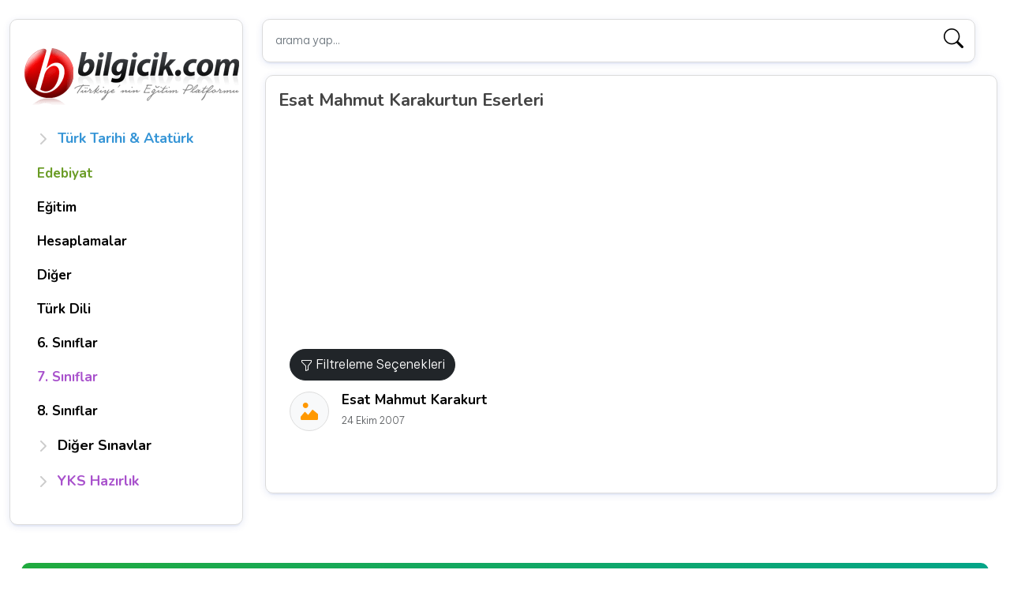

--- FILE ---
content_type: text/html; charset=UTF-8
request_url: https://www.bilgicik.com/tag/esat-mahmut-karakurtun-eserleri/
body_size: 11050
content:
<!DOCTYPE html>
<html dir="ltr" lang="tr" prefix="og: https://ogp.me/ns#">
   <head>
      <meta charset="UTF-8">
      <meta name="viewport" content="width=device-width, initial-scale=1">
      
      <link href="https://cdn.jsdelivr.net/npm/bootstrap@5.2.0-beta1/dist/css/bootstrap.min.css" rel="stylesheet" integrity="sha384-0evHe/X+R7YkIZDRvuzKMRqM+OrBnVFBL6DOitfPri4tjfHxaWutUpFmBp4vmVor" crossorigin="anonymous">
      
  
          <link rel="stylesheet" href='//www.bilgicik.com/wp-content/cache/wpfc-minified/jpa25h9b/47sjz.css' media="screen" />
          
 
<link rel="preconnect" href="https://fonts.googleapis.com">
<link rel="preconnect" href="https://fonts.gstatic.com" crossorigin>
<link href="https://fonts.googleapis.com/css2?family=Be+Vietnam+Pro:wght@300&family=Nunito:wght@200;600;700&family=Roboto+Slab:wght@300;400;600&display=swap" rel="stylesheet">
 
          <link rel="stylesheet" href="https://cdn.jsdelivr.net/npm/bootstrap-icons@1.11.3/font/bootstrap-icons.min.css">
       
      	<style>img:is([sizes="auto" i], [sizes^="auto," i]) { contain-intrinsic-size: 3000px 1500px }</style>
	
		<!-- All in One SEO 4.8.2 - aioseo.com -->
		<title>Esat Mahmut Karakurtun Eserleri | Bilgicik.Com</title>
	<meta name="robots" content="max-image-preview:large" />
	<meta name="keywords" content="esat mahmut karakurt,esat mahmut,esat mahmut karakurtun hayati,esat mahmut karakurtun eserleri" />
	<link rel="canonical" href="https://www.bilgicik.com/tag/esat-mahmut-karakurtun-eserleri/" />
	<meta name="generator" content="All in One SEO (AIOSEO) 4.8.2" />
		<script type="application/ld+json" class="aioseo-schema">
			{"@context":"https:\/\/schema.org","@graph":[{"@type":"BreadcrumbList","@id":"https:\/\/www.bilgicik.com\/tag\/esat-mahmut-karakurtun-eserleri\/#breadcrumblist","itemListElement":[{"@type":"ListItem","@id":"https:\/\/www.bilgicik.com\/#listItem","position":1,"name":"Ev","item":"https:\/\/www.bilgicik.com\/","nextItem":{"@type":"ListItem","@id":"https:\/\/www.bilgicik.com\/tag\/esat-mahmut-karakurtun-eserleri\/#listItem","name":"Esat Mahmut Karakurtun Eserleri"}},{"@type":"ListItem","@id":"https:\/\/www.bilgicik.com\/tag\/esat-mahmut-karakurtun-eserleri\/#listItem","position":2,"name":"Esat Mahmut Karakurtun Eserleri","previousItem":{"@type":"ListItem","@id":"https:\/\/www.bilgicik.com\/#listItem","name":"Ev"}}]},{"@type":"CollectionPage","@id":"https:\/\/www.bilgicik.com\/tag\/esat-mahmut-karakurtun-eserleri\/#collectionpage","url":"https:\/\/www.bilgicik.com\/tag\/esat-mahmut-karakurtun-eserleri\/","name":"Esat Mahmut Karakurtun Eserleri | Bilgicik.Com","inLanguage":"tr-TR","isPartOf":{"@id":"https:\/\/www.bilgicik.com\/#website"},"breadcrumb":{"@id":"https:\/\/www.bilgicik.com\/tag\/esat-mahmut-karakurtun-eserleri\/#breadcrumblist"}},{"@type":"Organization","@id":"https:\/\/www.bilgicik.com\/#organization","name":"Bilgicik","description":"T\u00fcrk\u00e7e, Edebiyat, Teknoloji... Bilgicik G\u00fcnl\u00fc\u011f\u00fcm (: Bilgiye bilgicikle eri\u015fim","url":"https:\/\/www.bilgicik.com\/"},{"@type":"WebSite","@id":"https:\/\/www.bilgicik.com\/#website","url":"https:\/\/www.bilgicik.com\/","name":"Bilgicik.Com","description":"T\u00fcrk\u00e7e, Edebiyat, Teknoloji... Bilgicik G\u00fcnl\u00fc\u011f\u00fcm (:","inLanguage":"tr-TR","publisher":{"@id":"https:\/\/www.bilgicik.com\/#organization"}}]}
		</script>
		<!-- All in One SEO -->

<link rel='dns-prefetch' href='//www.googletagmanager.com' />
<link rel="alternate" type="application/rss+xml" title="Bilgicik.Com &raquo; akışı" href="https://www.bilgicik.com/feed/" />
<link rel="alternate" type="application/rss+xml" title="Bilgicik.Com &raquo; yorum akışı" href="https://www.bilgicik.com/comments/feed/" />
<link rel="alternate" type="application/rss+xml" title="Bilgicik.Com &raquo; Esat Mahmut Karakurtun Eserleri etiket akışı" href="https://www.bilgicik.com/tag/esat-mahmut-karakurtun-eserleri/feed/" />
<link rel='stylesheet' id='mtq_CoreStyleSheets-css' href='//www.bilgicik.com/wp-content/cache/wpfc-minified/785fx8dm/2eo3g.css' type='text/css' media='all' />
<link rel='stylesheet' id='mtq_ThemeStyleSheets-css' href='//www.bilgicik.com/wp-content/cache/wpfc-minified/1yq1myho/2eo3g.css' type='text/css' media='all' />
<link rel='stylesheet' id='wp-block-library-css' href='//www.bilgicik.com/wp-content/cache/wpfc-minified/6mru2k1l/2eo3g.css' type='text/css' media='all' />
<style id='classic-theme-styles-inline-css' type='text/css'>
/*! This file is auto-generated */
.wp-block-button__link{color:#fff;background-color:#32373c;border-radius:9999px;box-shadow:none;text-decoration:none;padding:calc(.667em + 2px) calc(1.333em + 2px);font-size:1.125em}.wp-block-file__button{background:#32373c;color:#fff;text-decoration:none}
</style>
<style id='global-styles-inline-css' type='text/css'>
:root{--wp--preset--aspect-ratio--square: 1;--wp--preset--aspect-ratio--4-3: 4/3;--wp--preset--aspect-ratio--3-4: 3/4;--wp--preset--aspect-ratio--3-2: 3/2;--wp--preset--aspect-ratio--2-3: 2/3;--wp--preset--aspect-ratio--16-9: 16/9;--wp--preset--aspect-ratio--9-16: 9/16;--wp--preset--color--black: #000000;--wp--preset--color--cyan-bluish-gray: #abb8c3;--wp--preset--color--white: #ffffff;--wp--preset--color--pale-pink: #f78da7;--wp--preset--color--vivid-red: #cf2e2e;--wp--preset--color--luminous-vivid-orange: #ff6900;--wp--preset--color--luminous-vivid-amber: #fcb900;--wp--preset--color--light-green-cyan: #7bdcb5;--wp--preset--color--vivid-green-cyan: #00d084;--wp--preset--color--pale-cyan-blue: #8ed1fc;--wp--preset--color--vivid-cyan-blue: #0693e3;--wp--preset--color--vivid-purple: #9b51e0;--wp--preset--gradient--vivid-cyan-blue-to-vivid-purple: linear-gradient(135deg,rgba(6,147,227,1) 0%,rgb(155,81,224) 100%);--wp--preset--gradient--light-green-cyan-to-vivid-green-cyan: linear-gradient(135deg,rgb(122,220,180) 0%,rgb(0,208,130) 100%);--wp--preset--gradient--luminous-vivid-amber-to-luminous-vivid-orange: linear-gradient(135deg,rgba(252,185,0,1) 0%,rgba(255,105,0,1) 100%);--wp--preset--gradient--luminous-vivid-orange-to-vivid-red: linear-gradient(135deg,rgba(255,105,0,1) 0%,rgb(207,46,46) 100%);--wp--preset--gradient--very-light-gray-to-cyan-bluish-gray: linear-gradient(135deg,rgb(238,238,238) 0%,rgb(169,184,195) 100%);--wp--preset--gradient--cool-to-warm-spectrum: linear-gradient(135deg,rgb(74,234,220) 0%,rgb(151,120,209) 20%,rgb(207,42,186) 40%,rgb(238,44,130) 60%,rgb(251,105,98) 80%,rgb(254,248,76) 100%);--wp--preset--gradient--blush-light-purple: linear-gradient(135deg,rgb(255,206,236) 0%,rgb(152,150,240) 100%);--wp--preset--gradient--blush-bordeaux: linear-gradient(135deg,rgb(254,205,165) 0%,rgb(254,45,45) 50%,rgb(107,0,62) 100%);--wp--preset--gradient--luminous-dusk: linear-gradient(135deg,rgb(255,203,112) 0%,rgb(199,81,192) 50%,rgb(65,88,208) 100%);--wp--preset--gradient--pale-ocean: linear-gradient(135deg,rgb(255,245,203) 0%,rgb(182,227,212) 50%,rgb(51,167,181) 100%);--wp--preset--gradient--electric-grass: linear-gradient(135deg,rgb(202,248,128) 0%,rgb(113,206,126) 100%);--wp--preset--gradient--midnight: linear-gradient(135deg,rgb(2,3,129) 0%,rgb(40,116,252) 100%);--wp--preset--font-size--small: 13px;--wp--preset--font-size--medium: 20px;--wp--preset--font-size--large: 36px;--wp--preset--font-size--x-large: 42px;--wp--preset--spacing--20: 0.44rem;--wp--preset--spacing--30: 0.67rem;--wp--preset--spacing--40: 1rem;--wp--preset--spacing--50: 1.5rem;--wp--preset--spacing--60: 2.25rem;--wp--preset--spacing--70: 3.38rem;--wp--preset--spacing--80: 5.06rem;--wp--preset--shadow--natural: 6px 6px 9px rgba(0, 0, 0, 0.2);--wp--preset--shadow--deep: 12px 12px 50px rgba(0, 0, 0, 0.4);--wp--preset--shadow--sharp: 6px 6px 0px rgba(0, 0, 0, 0.2);--wp--preset--shadow--outlined: 6px 6px 0px -3px rgba(255, 255, 255, 1), 6px 6px rgba(0, 0, 0, 1);--wp--preset--shadow--crisp: 6px 6px 0px rgba(0, 0, 0, 1);}:where(.is-layout-flex){gap: 0.5em;}:where(.is-layout-grid){gap: 0.5em;}body .is-layout-flex{display: flex;}.is-layout-flex{flex-wrap: wrap;align-items: center;}.is-layout-flex > :is(*, div){margin: 0;}body .is-layout-grid{display: grid;}.is-layout-grid > :is(*, div){margin: 0;}:where(.wp-block-columns.is-layout-flex){gap: 2em;}:where(.wp-block-columns.is-layout-grid){gap: 2em;}:where(.wp-block-post-template.is-layout-flex){gap: 1.25em;}:where(.wp-block-post-template.is-layout-grid){gap: 1.25em;}.has-black-color{color: var(--wp--preset--color--black) !important;}.has-cyan-bluish-gray-color{color: var(--wp--preset--color--cyan-bluish-gray) !important;}.has-white-color{color: var(--wp--preset--color--white) !important;}.has-pale-pink-color{color: var(--wp--preset--color--pale-pink) !important;}.has-vivid-red-color{color: var(--wp--preset--color--vivid-red) !important;}.has-luminous-vivid-orange-color{color: var(--wp--preset--color--luminous-vivid-orange) !important;}.has-luminous-vivid-amber-color{color: var(--wp--preset--color--luminous-vivid-amber) !important;}.has-light-green-cyan-color{color: var(--wp--preset--color--light-green-cyan) !important;}.has-vivid-green-cyan-color{color: var(--wp--preset--color--vivid-green-cyan) !important;}.has-pale-cyan-blue-color{color: var(--wp--preset--color--pale-cyan-blue) !important;}.has-vivid-cyan-blue-color{color: var(--wp--preset--color--vivid-cyan-blue) !important;}.has-vivid-purple-color{color: var(--wp--preset--color--vivid-purple) !important;}.has-black-background-color{background-color: var(--wp--preset--color--black) !important;}.has-cyan-bluish-gray-background-color{background-color: var(--wp--preset--color--cyan-bluish-gray) !important;}.has-white-background-color{background-color: var(--wp--preset--color--white) !important;}.has-pale-pink-background-color{background-color: var(--wp--preset--color--pale-pink) !important;}.has-vivid-red-background-color{background-color: var(--wp--preset--color--vivid-red) !important;}.has-luminous-vivid-orange-background-color{background-color: var(--wp--preset--color--luminous-vivid-orange) !important;}.has-luminous-vivid-amber-background-color{background-color: var(--wp--preset--color--luminous-vivid-amber) !important;}.has-light-green-cyan-background-color{background-color: var(--wp--preset--color--light-green-cyan) !important;}.has-vivid-green-cyan-background-color{background-color: var(--wp--preset--color--vivid-green-cyan) !important;}.has-pale-cyan-blue-background-color{background-color: var(--wp--preset--color--pale-cyan-blue) !important;}.has-vivid-cyan-blue-background-color{background-color: var(--wp--preset--color--vivid-cyan-blue) !important;}.has-vivid-purple-background-color{background-color: var(--wp--preset--color--vivid-purple) !important;}.has-black-border-color{border-color: var(--wp--preset--color--black) !important;}.has-cyan-bluish-gray-border-color{border-color: var(--wp--preset--color--cyan-bluish-gray) !important;}.has-white-border-color{border-color: var(--wp--preset--color--white) !important;}.has-pale-pink-border-color{border-color: var(--wp--preset--color--pale-pink) !important;}.has-vivid-red-border-color{border-color: var(--wp--preset--color--vivid-red) !important;}.has-luminous-vivid-orange-border-color{border-color: var(--wp--preset--color--luminous-vivid-orange) !important;}.has-luminous-vivid-amber-border-color{border-color: var(--wp--preset--color--luminous-vivid-amber) !important;}.has-light-green-cyan-border-color{border-color: var(--wp--preset--color--light-green-cyan) !important;}.has-vivid-green-cyan-border-color{border-color: var(--wp--preset--color--vivid-green-cyan) !important;}.has-pale-cyan-blue-border-color{border-color: var(--wp--preset--color--pale-cyan-blue) !important;}.has-vivid-cyan-blue-border-color{border-color: var(--wp--preset--color--vivid-cyan-blue) !important;}.has-vivid-purple-border-color{border-color: var(--wp--preset--color--vivid-purple) !important;}.has-vivid-cyan-blue-to-vivid-purple-gradient-background{background: var(--wp--preset--gradient--vivid-cyan-blue-to-vivid-purple) !important;}.has-light-green-cyan-to-vivid-green-cyan-gradient-background{background: var(--wp--preset--gradient--light-green-cyan-to-vivid-green-cyan) !important;}.has-luminous-vivid-amber-to-luminous-vivid-orange-gradient-background{background: var(--wp--preset--gradient--luminous-vivid-amber-to-luminous-vivid-orange) !important;}.has-luminous-vivid-orange-to-vivid-red-gradient-background{background: var(--wp--preset--gradient--luminous-vivid-orange-to-vivid-red) !important;}.has-very-light-gray-to-cyan-bluish-gray-gradient-background{background: var(--wp--preset--gradient--very-light-gray-to-cyan-bluish-gray) !important;}.has-cool-to-warm-spectrum-gradient-background{background: var(--wp--preset--gradient--cool-to-warm-spectrum) !important;}.has-blush-light-purple-gradient-background{background: var(--wp--preset--gradient--blush-light-purple) !important;}.has-blush-bordeaux-gradient-background{background: var(--wp--preset--gradient--blush-bordeaux) !important;}.has-luminous-dusk-gradient-background{background: var(--wp--preset--gradient--luminous-dusk) !important;}.has-pale-ocean-gradient-background{background: var(--wp--preset--gradient--pale-ocean) !important;}.has-electric-grass-gradient-background{background: var(--wp--preset--gradient--electric-grass) !important;}.has-midnight-gradient-background{background: var(--wp--preset--gradient--midnight) !important;}.has-small-font-size{font-size: var(--wp--preset--font-size--small) !important;}.has-medium-font-size{font-size: var(--wp--preset--font-size--medium) !important;}.has-large-font-size{font-size: var(--wp--preset--font-size--large) !important;}.has-x-large-font-size{font-size: var(--wp--preset--font-size--x-large) !important;}
:where(.wp-block-post-template.is-layout-flex){gap: 1.25em;}:where(.wp-block-post-template.is-layout-grid){gap: 1.25em;}
:where(.wp-block-columns.is-layout-flex){gap: 2em;}:where(.wp-block-columns.is-layout-grid){gap: 2em;}
:root :where(.wp-block-pullquote){font-size: 1.5em;line-height: 1.6;}
</style>
<style id='akismet-widget-style-inline-css' type='text/css'>

			.a-stats {
				--akismet-color-mid-green: #357b49;
				--akismet-color-white: #fff;
				--akismet-color-light-grey: #f6f7f7;

				max-width: 350px;
				width: auto;
			}

			.a-stats * {
				all: unset;
				box-sizing: border-box;
			}

			.a-stats strong {
				font-weight: 600;
			}

			.a-stats a.a-stats__link,
			.a-stats a.a-stats__link:visited,
			.a-stats a.a-stats__link:active {
				background: var(--akismet-color-mid-green);
				border: none;
				box-shadow: none;
				border-radius: 8px;
				color: var(--akismet-color-white);
				cursor: pointer;
				display: block;
				font-family: -apple-system, BlinkMacSystemFont, 'Segoe UI', 'Roboto', 'Oxygen-Sans', 'Ubuntu', 'Cantarell', 'Helvetica Neue', sans-serif;
				font-weight: 500;
				padding: 12px;
				text-align: center;
				text-decoration: none;
				transition: all 0.2s ease;
			}

			/* Extra specificity to deal with TwentyTwentyOne focus style */
			.widget .a-stats a.a-stats__link:focus {
				background: var(--akismet-color-mid-green);
				color: var(--akismet-color-white);
				text-decoration: none;
			}

			.a-stats a.a-stats__link:hover {
				filter: brightness(110%);
				box-shadow: 0 4px 12px rgba(0, 0, 0, 0.06), 0 0 2px rgba(0, 0, 0, 0.16);
			}

			.a-stats .count {
				color: var(--akismet-color-white);
				display: block;
				font-size: 1.5em;
				line-height: 1.4;
				padding: 0 13px;
				white-space: nowrap;
			}
		
</style>
<script type="text/javascript" src="//www.bilgicik.com/wp-content/cache/wpfc-minified/ffx21ifn/2eo3h.js" id="jquery-core-js"></script>
<script type="text/javascript" src="//www.bilgicik.com/wp-content/cache/wpfc-minified/2cotdls4/2eo3h.js" id="jquery-migrate-js"></script>
<script type="text/javascript" src="//www.bilgicik.com/wp-content/cache/wpfc-minified/lm0iobzu/2eo3h.js" id="mtq_script-js"></script>

<!-- Site Kit tarafından eklenen Google etiketi (gtag.js) snippet&#039;i -->

<!-- Google Analytics snippet added by Site Kit -->
<script type="text/javascript" src="https://www.googletagmanager.com/gtag/js?id=GT-MBLHTGQ" id="google_gtagjs-js" async></script>
<script type="text/javascript" id="google_gtagjs-js-after">
/* <![CDATA[ */
window.dataLayer = window.dataLayer || [];function gtag(){dataLayer.push(arguments);}
gtag("set","linker",{"domains":["www.bilgicik.com"]});
gtag("js", new Date());
gtag("set", "developer_id.dZTNiMT", true);
gtag("config", "GT-MBLHTGQ");
 window._googlesitekit = window._googlesitekit || {}; window._googlesitekit.throttledEvents = []; window._googlesitekit.gtagEvent = (name, data) => { var key = JSON.stringify( { name, data } ); if ( !! window._googlesitekit.throttledEvents[ key ] ) { return; } window._googlesitekit.throttledEvents[ key ] = true; setTimeout( () => { delete window._googlesitekit.throttledEvents[ key ]; }, 5 ); gtag( "event", name, { ...data, event_source: "site-kit" } ); }; 
/* ]]> */
</script>

<!-- Site Kit tarafından eklenen Google etiketi (gtag.js) snippet&#039;ini sonlandırın -->
<link rel="https://api.w.org/" href="https://www.bilgicik.com/wp-json/" /><link rel="alternate" title="JSON" type="application/json" href="https://www.bilgicik.com/wp-json/wp/v2/tags/2384" /><meta name="generator" content="Site Kit by Google 1.154.0" /><style type="text/css">.broken_link, a.broken_link {
	text-decoration: line-through;
}</style>    

      <link rel="apple-touch-icon" sizes="57x57" href="https://www.bilgicik.com/wp-content/themes/bilgicik-n25/assets/favicon/apple-icon-57x57.png?v=2">
      <link rel="apple-touch-icon" sizes="60x60" href="https://www.bilgicik.com/wp-content/themes/bilgicik-n25/assets/favicon/apple-icon-60x60.png?v=2">
      <link rel="apple-touch-icon" sizes="72x72" href="https://www.bilgicik.com/wp-content/themes/bilgicik-n25/assets/favicon/apple-icon-72x72.png?v=2">
      <link rel="apple-touch-icon" sizes="76x76" href="https://www.bilgicik.com/wp-content/themes/bilgicik-n25/assets/favicon/apple-icon-76x76.png?v=2">
      <link rel="apple-touch-icon" sizes="114x114" href="https://www.bilgicik.com/wp-content/themes/bilgicik-n25/assets/favicon/apple-icon-114x114.png?v=2">
      <link rel="apple-touch-icon" sizes="120x120" href="https://www.bilgicik.com/wp-content/themes/bilgicik-n25/assets/favicon/apple-icon-120x120.png?v=2">
      <link rel="apple-touch-icon" sizes="144x144" href="https://www.bilgicik.com/wp-content/themes/bilgicik-n25/assets/favicon/apple-icon-144x144.png?v=2">
      <link rel="apple-touch-icon" sizes="152x152" href="https://www.bilgicik.com/wp-content/themes/bilgicik-n25/assets/favicon/apple-icon-152x152.png?v=2">
      <link rel="apple-touch-icon" sizes="180x180" href="https://www.bilgicik.com/wp-content/themes/bilgicik-n25/assets/favicon/apple-icon-180x180.png?v=2">
      <link rel="icon" type="image/png" sizes="192x192"  href="https://www.bilgicik.com/wp-content/themes/bilgicik-n25/assets/favicon/android-icon-192x192.png?v=2">
      <link rel="icon" type="image/png" sizes="32x32" href="https://www.bilgicik.com/wp-content/themes/bilgicik-n25/assets/favicon/favicon-32x32.png?v=2">
      <link rel="icon" type="image/png" sizes="16x16" href="https://www.bilgicik.com/wp-content/themes/bilgicik-n25/assets/favicon/favicon-16x16.png?v=2">
      <meta name="msapplication-TileColor" content="#ffffff">
      <meta name="msapplication-TileImage" content="https://www.bilgicik.com/wp-content/themes/bilgicik-n25/assets/favicon/ms-icon-144x144.png?v=2">
      <meta name="theme-color" content="#ffffff">
       
<script async src="https://pagead2.googlesyndication.com/pagead/js/adsbygoogle.js?client=ca-pub-2905514386454218"></script>   </head>
   <body>
       
       
              
       
<div class="container">
   <div class="row">
      <div class="col-lg-3 col-md-4 pt-4">
         <div  class="position-sticky td-left" style="top: 1rem;">
   <div class="logo-area mb-3">
   <a class="btn db768 tc_canvas" data-bs-toggle="offcanvas" href="#offcanvasExample" role="button" aria-controls="offcanvasExample">
        <i class="bi bi-list"></i>
   </a>
   <a href="https://www.bilgicik.com" class="td_logo">
       <img src="https://www.bilgicik.com/wp-content/uploads/2018/02/logo-bilgicik.png" alt="bilgicik.com"/>
   </a>
   <a class="btn db768 tc_canvas v2" data-bs-toggle="offcanvas" href="#filtreleme_secekleri" role="button" aria-controls="filtreleme_secekleri">
        <i class="bi bi-funnel"></i>
   </a>
</div>   <sidebar class="dn768 mt-3">
      <div class="flex-shrink-0 menu-mobile">
         <ul class="list-unstyled ps-0 list-tekli pb-3">
       
                <li>
      <button class="btn btn-toggle align-items-center rounded btn-menu collapsed td-btn-mavi" data-bs-toggle="collapse" data-bs-target="#t1" aria-expanded="false">
      <span>Türk Tarihi & Atatürk</span>
      </button>
      <div class="collapse" id="t1">
         <ul class="btn-toggle-nav list-unstyled v5 fw-normal pb-1 scroll scroll--simple">
                                    <li><a href="https://www.bilgicik.com/yazi/ataturk/" class="link-dark rounded " >Atatürk</a></li>
                        <li><a href="https://www.bilgicik.com/yazi/turk-tarihi/" class="link-dark rounded " >Türk Tarihi</a></li>
                        <li><a href="https://www.bilgicik.com/yazi/oz-turkce-adlar/" class="link-dark rounded " >Öz Türkçe Adlar</a></li>
                        <li><a href="https://www.bilgicik.com/yazi/turk-adinin-anlami-turk-ne-demektir/" class="link-dark rounded " >Türk Adının Anlamı</a></li>
                        <li><a href="https://www.bilgicik.com/yazi/turklerin-ana-yurdu/" class="link-dark rounded " >Türklerin Ana Yurdu</a></li>
                        <li><a href="https://www.bilgicik.com/yazi/turan-illeri/" class="link-dark rounded " >Turan İlleri</a></li>
                        <li><a href="https://www.bilgicik.com/yazi/turk-soyu/" class="link-dark rounded " >Türk Soyu</a></li>
                        <li><a href="https://www.bilgicik.com/yazi/turk-sanatlari/" class="link-dark rounded " >Türk Sanatları</a></li>
                        <li><a href="https://www.bilgicik.com/yazi/turk-bayraklari/" class="link-dark rounded " >Türk Bayrakları</a></li>
                        <li><a href="https://www.bilgicik.com/yazi/turk-marslari/" class="link-dark rounded " >Türk Marşları</a></li>
                        <li><a href="https://www.bilgicik.com/yazi/24-oguz-turk-boyu/" class="link-dark rounded " >24 Oğuz (Türk) Boyu</a></li>
                        <li><a href="https://www.bilgicik.com/yazi/turk-kaganlari-ve-sultanlari/" class="link-dark rounded " >Türk Kağanları ve Sultanları</a></li>
                        <li><a href="https://www.bilgicik.com/yazi/oguz-kaganin-duasi/" class="link-dark rounded " >Oğuz Kağan’ın Duası</a></li>
                        <li><a href="https://www.bilgicik.com/yazi/turkluk-bilginizi-sinayin/" class="link-dark rounded " >Türklük Bilginizi Sınayın!</a></li>
                        <li><a href="https://www.bilgicik.com/yazi/kimiz/" class="link-dark rounded " >İlk TÜRK İçkisi: Kımız</a></li>
                        <li><a href="https://www.bilgicik.com/yazi/samanizm/" class="link-dark rounded " >Şamanizm</a></li>
                        <li><a href="https://www.bilgicik.com/yazi/bozkurt/" class="link-dark rounded " >Bozkurt</a></li>
                        <li><a href="https://www.bilgicik.com/yazi/nevruz/" class="link-dark rounded " >Nevruz</a></li>
                        <li><a href="https://www.bilgicik.com/yazi/turkculuk/" class="link-dark rounded " >Türkçülük</a></li>
                        <li><a href="https://www.bilgicik.com/yazi/turk-tarih-ve-kulturunde-at/" class="link-dark rounded " >Türklerde At!</a></li>
                                 </ul>
      </div>
   </li>
            
        
    
   
       
        
         <li>
      <a href="https://www.bilgicik.com/edebiyat/" class="btn btn-toggle toggle-direkt align-items-center rounded btn-menu td-btn-yesil">
                   <span>Edebiyat</span>
      </a>
   
   </li>
    
    
        
    
   
       
        
         <li>
      <a href="https://www.bilgicik.com/egitim/" class="btn btn-toggle toggle-direkt align-items-center rounded btn-menu td-btn-gri">
                   <span>Eğitim</span>
      </a>
   
   </li>
    
    
        
    
   
       
        
         <li>
      <a href="https://www.bilgicik.com/hesaplamalar/" class="btn btn-toggle toggle-direkt align-items-center rounded btn-menu td-btn-gri">
                   <span>Hesaplamalar</span>
      </a>
   
   </li>
    
    
        
    
   
       
        
         <li>
      <a href="https://www.bilgicik.com/diger/" class="btn btn-toggle toggle-direkt align-items-center rounded btn-menu td-btn-gri">
                   <span>Diğer</span>
      </a>
   
   </li>
    
    
        
    
   
       
        
         <li>
      <a href="https://www.bilgicik.com/turk-dili/" class="btn btn-toggle toggle-direkt align-items-center rounded btn-menu td-btn-gri">
                   <span>Türk Dili</span>
      </a>
   
   </li>
    
    
        
    
   
       
        
         <li>
      <a href="https://www.bilgicik.com/6-siniflar/" class="btn btn-toggle toggle-direkt align-items-center rounded btn-menu td-btn-gri">
                   <span>6. Sınıflar</span>
      </a>
   
   </li>
    
    
        
    
   
       
        
         <li>
      <a href="https://www.bilgicik.com/7-siniflar/" class="btn btn-toggle toggle-direkt align-items-center rounded btn-menu td-btn-mor">
                   <span>7. Sınıflar</span>
      </a>
   
   </li>
    
    
        
    
   
       
        
         <li>
      <a href="https://www.bilgicik.com/8-siniflar/" class="btn btn-toggle toggle-direkt align-items-center rounded btn-menu td-btn-gri">
                   <span>8. Sınıflar</span>
      </a>
   
   </li>
    
    
        
    
   
       
                <li>
      <button class="btn btn-toggle align-items-center rounded btn-menu collapsed td-btn-gri" data-bs-toggle="collapse" data-bs-target="#d1" aria-expanded="false">
      <span>Diğer Sınavlar</span>
      </button>
      <div class="collapse" id="d1">
         <ul class="btn-toggle-nav list-unstyled v5 fw-normal pb-1 scroll scroll--simple">
                                    <li><a href="https://www.bilgicik.com/ehliyet-sinav-sorulari/" class="link-dark rounded " >Ehliyet Sınav Soruları</a></li>
                        <li><a href="https://www.bilgicik.com/parasiz-yatililik-ve-bursluluk-sinavi-cikmis-sorular/" class="link-dark rounded " >PYBS Sınav Soruları</a></li>
                        <li><a href="https://www.bilgicik.com/kpds-cikmis-sorular/" class="link-dark rounded " >KPDS</a></li>
                        <li><a href="https://www.bilgicik.com/jandarma-astsubay-temel-kursu-giris-sinavi-jana/" class="link-dark rounded " >JANA</a></li>
                        <li><a href="https://www.bilgicik.com/janu-uzman-jandarma-okulu-giris-sinavi/" class="link-dark rounded " >JANU</a></li>
                        <li><a href="https://www.bilgicik.com/pmyo-sinav-sorulari-polis-akademisi-polis-meslek-yuksekokullari-ogrenci-adayligi-sinavi/" class="link-dark rounded " >PMYO</a></li>
                                 </ul>
      </div>
   </li>
            
        
    
   
       
                <li>
      <button class="btn btn-toggle align-items-center rounded btn-menu collapsed td-btn-mor" data-bs-toggle="collapse" data-bs-target="#yks1" aria-expanded="false">
      <span>YKS Hazırlık</span>
      </button>
      <div class="collapse" id="yks1">
         <ul class="btn-toggle-nav list-unstyled v5 fw-normal pb-1 scroll scroll--simple">
                                    <li><a href="https://www.bilgicik.com/turkce-ygs-lys-hazirlik/" class="link-dark rounded " >Türkçe</a></li>
                        <li><a href="https://www.bilgicik.com/tarih-ygs-lys-hazirlik/" class="link-dark rounded " >Tarih</a></li>
                        <li><a href="https://www.bilgicik.com/edebiyat-lys-hazirlik/" class="link-dark rounded " >Edebiyat</a></li>
                        <li><a href="https://www.bilgicik.com/cografya-ygs-hazirlik/" class="link-dark rounded " >Coğrafya TYT</a></li>
                        <li><a href="https://www.bilgicik.com/cografya-lys-hazirlik/" class="link-dark rounded " >Coğrafya AYT</a></li>
                        <li><a href="https://www.bilgicik.com/felsefe-ygs-lys-hazirlik/" class="link-dark rounded " >Felsefe</a></li>
                        <li><a href="https://www.bilgicik.com/matematik-1-ygs-hazirlik/" class="link-dark rounded " >Matematik 1 TYT</a></li>
                        <li><a href="https://www.bilgicik.com/matematik-2-lys-hazirlik/" class="link-dark rounded " >Matematik 2 AYT</a></li>
                        <li><a href="https://www.bilgicik.com/geometri-ygs-lys-hazirlik/" class="link-dark rounded " >Geometri</a></li>
                        <li><a href="https://www.bilgicik.com/fizik-1-ygs-lys-hazirlik/" class="link-dark rounded " >Fizik – 1</a></li>
                        <li><a href="https://www.bilgicik.com/fizik-2-ygs-lys-hazirlik/" class="link-dark rounded " >Fizik – 2</a></li>
                        <li><a href="https://www.bilgicik.com/biyoloji-1-ygs-lys-hazirlik/" class="link-dark rounded " >Biyoloji – 1</a></li>
                        <li><a href="https://www.bilgicik.com/biyoloji-2-ygs-lys-hazirlik/" class="link-dark rounded " >Biyoloji – 2</a></li>
                        <li><a href="https://www.bilgicik.com/kimya-ygs-lys-hazirlik/" class="link-dark rounded " >Kimya</a></li>
                                 </ul>
      </div>
   </li>
            
        
    
   
      </ul>
     
 
      </div>
   </sidebar>
 
       
   
</div>      </div>
      <div class="col-lg-9 col-md-8">
         <div class="row pt-4">
            <div class="col">
   <div class="col-md-12">
   <form class="d-flex v2 tc-search" method="get" id="searchform" action="https://www.bilgicik.com/">
      <input placeholder="arama yap..." aria-label="arama yap..." type="text" name="s" id="search"  class="form-control form-control-lg me-2 search-autocomplete"  >
      <button class="btn-ao-search" type="submit"><i class="bi bi-search"></i></button>
   </form>
</div>

       
</div>
<div class="col-auto dn992 col-topmenu">
   </div>         </div>
         <div class="row pt-3 td-son-icerik">
            
            <div class="col-index">
                <h1>Esat Mahmut Karakurtun Eserleri</h1>
               <div class="row row-cols-1 row-cols-md-1 posts v2 timeline">
                  <div class="single_post">
                     <div class="post-single-content box mark-links">
                        <div class="td-filter-opt">
   <button type="button" class="btn btn-dark btn-circle" data-bs-toggle="modal" data-bs-target="#filter_opt">
   <i class="bi bi-funnel"></i> Filtreleme Seçenekleri
   </button>
</div>                        <div class="row row-cols-1 row-cols-md-1 posts" id="main">
                           <div class="col col-post">
   <div class="timeline-item">
 
      <div class="timeline-line w-40px"></div>
 
      <div class="timeline-icon symbol symbol-circle symbol-40px">
         <div class="symbol-label bg-light">
           
             
              
                
                    <i class="bi bi-image-alt"></i> 
    
             
             
             
             
          
             
         </div>
      </div>
      <!--end::Timeline icon-->
      <div class="timeline-content mb-2 mt-n1">
         <div class="pe-3 mb-4 td-streched">
            <div class="td-title mb-1">
                <a href="https://www.bilgicik.com/yazi/esat-mahmut-karakurt/" class="stretched-link" title="Esat Mahmut Karakurt">
              Esat Mahmut Karakurt                    </a>
            </div>
            <div class="d-flex align-items-center mt-1 fs-6">
                
                                
               <div class="text-muted me-2 fs-7 td-muted">24 Ekim 2007</div>
                              
               
                              </div>
         </div>
      </div>
   </div>
</div>                        </div>
                        <div class="col-md-12 column mt-3">
                           <nav aria-label="Sayfalama">
                              <ul class="pagination justify-content-center">
                                                               </ul>
                           </nav>
                        </div>
                     </div>
                  </div>
               </div>
            </div>
         </div>
      </div>
   </div>
</div>
<div class="modal fade" id="filter_opt" tabindex="-1" aria-labelledby="filter_optLabel" aria-hidden="true">
   <div class="modal-dialog modal-dialog-centered modal-xl">
      <div class="modal-content">
         <div class="modal-header">
            <h1 class="modal-title fs-5" id="filter_optLabel">Filtrele</h1>
            <button type="button" class="btn-close" data-bs-dismiss="modal" aria-label="Close"></button>
         </div>
         <div class="modal-body">
            <div class="tc_filtrele_2 v2 v3">
               [searchandfilter field="Atasözü Ara"]               [searchandfilter field="Atasözü Harf"]                
       
                
                
            </div>
         </div>
      </div>
   </div>
</div><div class="offcanvas offcanvas-end" tabindex="-1" id="filtreleme_secekleri" aria-labelledby="offcanvasExampleLabel">
   <div class="offcanvas-header">
      <h5 class="offcanvas-title" id="offcanvasExampleLabel">Filtreleme Seçenekleri</h5>
      <button type="button" class="btn-close text-reset" data-bs-dismiss="offcanvas" aria-label="Close"></button>
   </div>
   <div class="offcanvas-body">
      <div class="tc_filtrele v5 yellow">
         [searchandfilter id="25236"]      </div>
   </div>
</div>
<div class="offcanvas offcanvas-start" tabindex="-1" id="offcanvasExample" aria-labelledby="offcanvasExampleLabel">
   <div class="offcanvas-header">
      <h5 class="offcanvas-title" id="offcanvasExampleLabel">Ana Menü</h5>
      <button type="button" class="btn-close text-reset" data-bs-dismiss="offcanvas" aria-label="Close"></button>
   </div>
   <div class="offcanvas-body">
      <ul class="list-unstyled ps-0 list-tekli pb-3">
       
                <li>
      <button class="btn btn-toggle align-items-center rounded btn-menu collapsed td-btn-mavi" data-bs-toggle="collapse" data-bs-target="#t1" aria-expanded="false">
      <span>Türk Tarihi & Atatürk</span>
      </button>
      <div class="collapse" id="t1">
         <ul class="btn-toggle-nav list-unstyled v5 fw-normal pb-1 scroll scroll--simple">
                                    <li><a href="https://www.bilgicik.com/yazi/ataturk/" class="link-dark rounded " >Atatürk</a></li>
                        <li><a href="https://www.bilgicik.com/yazi/turk-tarihi/" class="link-dark rounded " >Türk Tarihi</a></li>
                        <li><a href="https://www.bilgicik.com/yazi/oz-turkce-adlar/" class="link-dark rounded " >Öz Türkçe Adlar</a></li>
                        <li><a href="https://www.bilgicik.com/yazi/turk-adinin-anlami-turk-ne-demektir/" class="link-dark rounded " >Türk Adının Anlamı</a></li>
                        <li><a href="https://www.bilgicik.com/yazi/turklerin-ana-yurdu/" class="link-dark rounded " >Türklerin Ana Yurdu</a></li>
                        <li><a href="https://www.bilgicik.com/yazi/turan-illeri/" class="link-dark rounded " >Turan İlleri</a></li>
                        <li><a href="https://www.bilgicik.com/yazi/turk-soyu/" class="link-dark rounded " >Türk Soyu</a></li>
                        <li><a href="https://www.bilgicik.com/yazi/turk-sanatlari/" class="link-dark rounded " >Türk Sanatları</a></li>
                        <li><a href="https://www.bilgicik.com/yazi/turk-bayraklari/" class="link-dark rounded " >Türk Bayrakları</a></li>
                        <li><a href="https://www.bilgicik.com/yazi/turk-marslari/" class="link-dark rounded " >Türk Marşları</a></li>
                        <li><a href="https://www.bilgicik.com/yazi/24-oguz-turk-boyu/" class="link-dark rounded " >24 Oğuz (Türk) Boyu</a></li>
                        <li><a href="https://www.bilgicik.com/yazi/turk-kaganlari-ve-sultanlari/" class="link-dark rounded " >Türk Kağanları ve Sultanları</a></li>
                        <li><a href="https://www.bilgicik.com/yazi/oguz-kaganin-duasi/" class="link-dark rounded " >Oğuz Kağan’ın Duası</a></li>
                        <li><a href="https://www.bilgicik.com/yazi/turkluk-bilginizi-sinayin/" class="link-dark rounded " >Türklük Bilginizi Sınayın!</a></li>
                        <li><a href="https://www.bilgicik.com/yazi/kimiz/" class="link-dark rounded " >İlk TÜRK İçkisi: Kımız</a></li>
                        <li><a href="https://www.bilgicik.com/yazi/samanizm/" class="link-dark rounded " >Şamanizm</a></li>
                        <li><a href="https://www.bilgicik.com/yazi/bozkurt/" class="link-dark rounded " >Bozkurt</a></li>
                        <li><a href="https://www.bilgicik.com/yazi/nevruz/" class="link-dark rounded " >Nevruz</a></li>
                        <li><a href="https://www.bilgicik.com/yazi/turkculuk/" class="link-dark rounded " >Türkçülük</a></li>
                        <li><a href="https://www.bilgicik.com/yazi/turk-tarih-ve-kulturunde-at/" class="link-dark rounded " >Türklerde At!</a></li>
                                 </ul>
      </div>
   </li>
            
        
    
   
       
        
         <li>
      <a href="https://www.bilgicik.com/edebiyat/" class="btn btn-toggle toggle-direkt align-items-center rounded btn-menu td-btn-yesil">
                   <span>Edebiyat</span>
      </a>
   
   </li>
    
    
        
    
   
       
        
         <li>
      <a href="https://www.bilgicik.com/egitim/" class="btn btn-toggle toggle-direkt align-items-center rounded btn-menu td-btn-gri">
                   <span>Eğitim</span>
      </a>
   
   </li>
    
    
        
    
   
       
        
         <li>
      <a href="https://www.bilgicik.com/hesaplamalar/" class="btn btn-toggle toggle-direkt align-items-center rounded btn-menu td-btn-gri">
                   <span>Hesaplamalar</span>
      </a>
   
   </li>
    
    
        
    
   
       
        
         <li>
      <a href="https://www.bilgicik.com/diger/" class="btn btn-toggle toggle-direkt align-items-center rounded btn-menu td-btn-gri">
                   <span>Diğer</span>
      </a>
   
   </li>
    
    
        
    
   
       
        
         <li>
      <a href="https://www.bilgicik.com/turk-dili/" class="btn btn-toggle toggle-direkt align-items-center rounded btn-menu td-btn-gri">
                   <span>Türk Dili</span>
      </a>
   
   </li>
    
    
        
    
   
       
        
         <li>
      <a href="https://www.bilgicik.com/6-siniflar/" class="btn btn-toggle toggle-direkt align-items-center rounded btn-menu td-btn-gri">
                   <span>6. Sınıflar</span>
      </a>
   
   </li>
    
    
        
    
   
       
        
         <li>
      <a href="https://www.bilgicik.com/7-siniflar/" class="btn btn-toggle toggle-direkt align-items-center rounded btn-menu td-btn-mor">
                   <span>7. Sınıflar</span>
      </a>
   
   </li>
    
    
        
    
   
       
        
         <li>
      <a href="https://www.bilgicik.com/8-siniflar/" class="btn btn-toggle toggle-direkt align-items-center rounded btn-menu td-btn-gri">
                   <span>8. Sınıflar</span>
      </a>
   
   </li>
    
    
        
    
   
       
                <li>
      <button class="btn btn-toggle align-items-center rounded btn-menu collapsed td-btn-gri" data-bs-toggle="collapse" data-bs-target="#d1" aria-expanded="false">
      <span>Diğer Sınavlar</span>
      </button>
      <div class="collapse" id="d1">
         <ul class="btn-toggle-nav list-unstyled v5 fw-normal pb-1 scroll scroll--simple">
                                    <li><a href="https://www.bilgicik.com/ehliyet-sinav-sorulari/" class="link-dark rounded " >Ehliyet Sınav Soruları</a></li>
                        <li><a href="https://www.bilgicik.com/parasiz-yatililik-ve-bursluluk-sinavi-cikmis-sorular/" class="link-dark rounded " >PYBS Sınav Soruları</a></li>
                        <li><a href="https://www.bilgicik.com/kpds-cikmis-sorular/" class="link-dark rounded " >KPDS</a></li>
                        <li><a href="https://www.bilgicik.com/jandarma-astsubay-temel-kursu-giris-sinavi-jana/" class="link-dark rounded " >JANA</a></li>
                        <li><a href="https://www.bilgicik.com/janu-uzman-jandarma-okulu-giris-sinavi/" class="link-dark rounded " >JANU</a></li>
                        <li><a href="https://www.bilgicik.com/pmyo-sinav-sorulari-polis-akademisi-polis-meslek-yuksekokullari-ogrenci-adayligi-sinavi/" class="link-dark rounded " >PMYO</a></li>
                                 </ul>
      </div>
   </li>
            
        
    
   
       
                <li>
      <button class="btn btn-toggle align-items-center rounded btn-menu collapsed td-btn-mor" data-bs-toggle="collapse" data-bs-target="#yks1" aria-expanded="false">
      <span>YKS Hazırlık</span>
      </button>
      <div class="collapse" id="yks1">
         <ul class="btn-toggle-nav list-unstyled v5 fw-normal pb-1 scroll scroll--simple">
                                    <li><a href="https://www.bilgicik.com/turkce-ygs-lys-hazirlik/" class="link-dark rounded " >Türkçe</a></li>
                        <li><a href="https://www.bilgicik.com/tarih-ygs-lys-hazirlik/" class="link-dark rounded " >Tarih</a></li>
                        <li><a href="https://www.bilgicik.com/edebiyat-lys-hazirlik/" class="link-dark rounded " >Edebiyat</a></li>
                        <li><a href="https://www.bilgicik.com/cografya-ygs-hazirlik/" class="link-dark rounded " >Coğrafya TYT</a></li>
                        <li><a href="https://www.bilgicik.com/cografya-lys-hazirlik/" class="link-dark rounded " >Coğrafya AYT</a></li>
                        <li><a href="https://www.bilgicik.com/felsefe-ygs-lys-hazirlik/" class="link-dark rounded " >Felsefe</a></li>
                        <li><a href="https://www.bilgicik.com/matematik-1-ygs-hazirlik/" class="link-dark rounded " >Matematik 1 TYT</a></li>
                        <li><a href="https://www.bilgicik.com/matematik-2-lys-hazirlik/" class="link-dark rounded " >Matematik 2 AYT</a></li>
                        <li><a href="https://www.bilgicik.com/geometri-ygs-lys-hazirlik/" class="link-dark rounded " >Geometri</a></li>
                        <li><a href="https://www.bilgicik.com/fizik-1-ygs-lys-hazirlik/" class="link-dark rounded " >Fizik – 1</a></li>
                        <li><a href="https://www.bilgicik.com/fizik-2-ygs-lys-hazirlik/" class="link-dark rounded " >Fizik – 2</a></li>
                        <li><a href="https://www.bilgicik.com/biyoloji-1-ygs-lys-hazirlik/" class="link-dark rounded " >Biyoloji – 1</a></li>
                        <li><a href="https://www.bilgicik.com/biyoloji-2-ygs-lys-hazirlik/" class="link-dark rounded " >Biyoloji – 2</a></li>
                        <li><a href="https://www.bilgicik.com/kimya-ygs-lys-hazirlik/" class="link-dark rounded " >Kimya</a></li>
                                 </ul>
      </div>
   </li>
            
        
    
   
      </ul>
     
 
   </div>
</div>
<a id="tc_yukari" href="#" class="btn btn-light tc_yukari" role="button">
   <svg xmlns="http://www.w3.org/2000/svg" xmlns:xlink="http://www.w3.org/1999/xlink" width="24px" height="24px" viewBox="0 0 24 24" version="1.1" class="kt-svg-icon blue">
      <g stroke="none" stroke-width="1" fill="none" fill-rule="evenodd">
         <polygon points="0 0 24 0 24 24 0 24"/>
         <rect fill="#000000" opacity="0.3" x="11" y="7" width="2" height="14" rx="1"/>
         <path d="M6.70710678,14.7071068 C6.31658249,15.0976311 5.68341751,15.0976311 5.29289322,14.7071068 C4.90236893,14.3165825 4.90236893,13.6834175 5.29289322,13.2928932 L11.2928932,7.29289322 C11.6714722,6.91431428 12.2810586,6.90106866 12.6757246,7.26284586 L18.6757246,12.7628459 C19.0828436,13.1360383 19.1103465,13.7686056 18.7371541,14.1757246 C18.3639617,14.5828436 17.7313944,14.6103465 17.3242754,14.2371541 L12.0300757,9.38413782 L6.70710678,14.7071068 Z" fill="#000000" fill-rule="nonzero"/>
         <rect fill="#000000" opacity="0.3" x="3" y="3" width="18" height="2" rx="1"/>
      </g>
   </svg>
</a>
<footer>
   <div class="container container-sosyal" id="td-soss">
      <div class="row-sosyal">
         <div class="row-s-t">
            <h1>Bilgicik.com Sosyal Medyada</h1>
            <span>Takipte Kalın :)</span>
         </div>
         <div class="row-s-b">
                        <div class="btn-group btn-group-lg" role="group">
                              <a href="https://www.facebook.com/bilgicikcom" class="btn btn-outline-dark" target="_blank" >
                  <div class="svg_sosyal"> <svg xmlns="http://www.w3.org/2000/svg" width="16" height="16" fill="currentColor" class="bi bi-facebook" viewBox="0 0 16 16">   <path d="M16 8.049c0-4.446-3.582-8.05-8-8.05C3.58 0-.002 3.603-.002 8.05c0 4.017 2.926 7.347 6.75 7.951v-5.625h-2.03V8.05H6.75V6.275c0-2.017 1.195-3.131 3.022-3.131.876 0 1.791.157 1.791.157v1.98h-1.009c-.993 0-1.303.621-1.303 1.258v1.51h2.218l-.354 2.326H9.25V16c3.824-.604 6.75-3.934 6.75-7.951"/> </svg></div>
               </a>
                              <a href="https://www.x.com/bilgicikcom" class="btn btn-outline-dark" target="_blank" >
                  <div class="svg_sosyal"> <svg xmlns="http://www.w3.org/2000/svg" width="16" height="16" fill="currentColor" class="bi bi-twitter-x" viewBox="0 0 16 16">   <path d="M12.6.75h2.454l-5.36 6.142L16 15.25h-4.937l-3.867-5.07-4.425 5.07H.316l5.733-6.57L0 .75h5.063l3.495 4.633L12.601.75Zm-.86 13.028h1.36L4.323 2.145H2.865z"/> </svg></div>
               </a>
                           </div>
                     </div>
      </div>
   </div>
   <div class="landing-curve landing-dark-color ">
      <svg viewBox="15 -1 1470 48" fill="none" xmlns="http://www.w3.org/2000/svg">
         <path d="M1 48C4.93573 47.6644 8.85984 47.3311 12.7725 47H1489.16C1493.1 47.3311 1497.04 47.6644 1501 48V47H1489.16C914.668 -1.34764 587.282 -1.61174 12.7725 47H1V48Z" fill="currentColor"></path>
      </svg>
   </div>
   <div class="landing-dark-bg">
      <div class="container pt-5">
         <div class="row row-footer row-cols-1 row-cols-md-3 pt-3">
            <div class="col">
               <img src="https://www.bilgicik.com/wp-content/uploads/2018/02/logo-bilgicik.png" alt="bilgicik.com logo" class="td-footer-logo pb-3"/>   
               <div class="td-footer-aciklama">
                                    <a href="https://wa.me/" target="_blank" class="btn-whatsapp"><i class="bi bi-whatsapp"></i> </a>
                  <a href="/cdn-cgi/l/email-protection#03" target="_blank" class="btn-mail"><i class="bi bi-envelope"></i> </a>
               </div>
            </div>
            <div class="col">
               <h3 class="ao-h3">Son Eklenenler</h3>
               <ul class="ao-list">
                   
                   
                  <li><a href="https://www.bilgicik.com/yazi/11-sinif-felsefe-2-donem-2-yazili-sorulari-ve-cozumleri-meb-ornek-sorulari/" title="11. Sınıf Felsefe 2. Dönem 2. Yazılı Soruları ve Çözümleri &#8211; MEB Örnek Soruları">11. Sınıf Felsefe 2. Dönem 2. Yazılı Soruları ve Çözümleri &#8211; MEB Örnek Soruları</a> </li>
                   
                  <li><a href="https://www.bilgicik.com/yazi/11-sinif-ingilizce-2-donem-2-yazili-sorulari-ve-cozumleri-meb-ornek-sorulari/" title="11. Sınıf İngilizce 2. Dönem 2. Yazılı Soruları ve Çözümleri &#8211; MEB Örnek Soruları">11. Sınıf İngilizce 2. Dönem 2. Yazılı Soruları ve Çözümleri &#8211; MEB Örnek Soruları</a> </li>
                   
                  <li><a href="https://www.bilgicik.com/yazi/11-sinif-din-kulturu-ve-ahlak-bilgisi-2-donem-2-yazili-sorulari-ve-cozumleri-meb-ornek-sorulari/" title="11. Sınıf Din Kültürü ve Ahlak Bilgisi 2. Dönem 2. Yazılı Soruları ve Çözümleri &#8211; MEB Örnek Soruları">11. Sınıf Din Kültürü ve Ahlak Bilgisi 2. Dönem 2. Yazılı Soruları ve Çözümleri &#8211; MEB Örnek Soruları</a> </li>
                   
                  <li><a href="https://www.bilgicik.com/yazi/11-sinif-tarih-2-donem-2-yazili-sorulari-ve-cozumleri-meb-ornek-sorulari/" title="11. Sınıf Tarih 2. Dönem 2. Yazılı Soruları ve Çözümleri &#8211; MEB Örnek Soruları">11. Sınıf Tarih 2. Dönem 2. Yazılı Soruları ve Çözümleri &#8211; MEB Örnek Soruları</a> </li>
                   
                  <li><a href="https://www.bilgicik.com/yazi/11-sinif-cografya-2-donem-2-yazili-sorulari-ve-cozumleri-meb-ornek-sorulari/" title="11. Sınıf Coğrafya 2. Dönem 2. Yazılı Soruları ve Çözümleri &#8211; MEB Örnek Soruları">11. Sınıf Coğrafya 2. Dönem 2. Yazılı Soruları ve Çözümleri &#8211; MEB Örnek Soruları</a> </li>
                   
                  <li><a href="https://www.bilgicik.com/yazi/11-sinif-biyoloji-2-donem-2-yazili-sorulari-ve-cozumleri-meb-ornek-sorulari/" title="11. Sınıf Biyoloji 2. Dönem 2. Yazılı Soruları ve Çözümleri &#8211; MEB Örnek Soruları">11. Sınıf Biyoloji 2. Dönem 2. Yazılı Soruları ve Çözümleri &#8211; MEB Örnek Soruları</a> </li>
                   
                  <li><a href="https://www.bilgicik.com/yazi/11-sinif-kimya-2-donem-2-yazili-sorulari-ve-cozumleri-meb-ornek-sorulari/" title="11. Sınıf Kimya 2. Dönem 2. Yazılı Soruları ve Çözümleri &#8211; MEB Örnek Soruları">11. Sınıf Kimya 2. Dönem 2. Yazılı Soruları ve Çözümleri &#8211; MEB Örnek Soruları</a> </li>
                   
                  <li><a href="https://www.bilgicik.com/yazi/11-sinif-fizik-2-donem-2-yazili-sorulari-ve-cozumleri-meb-ornek-sorulari/" title="11. Sınıf Fizik 2. Dönem 2. Yazılı Soruları ve Çözümleri &#8211; MEB Örnek Soruları">11. Sınıf Fizik 2. Dönem 2. Yazılı Soruları ve Çözümleri &#8211; MEB Örnek Soruları</a> </li>
                   
                  <li><a href="https://www.bilgicik.com/yazi/11-sinif-matematik-2-donem-2-yazili-sorulari-ve-cozumleri-meb-ornek-sorulari/" title="11. Sınıf Matematik 2. Dönem 2. Yazılı Soruları ve Çözümleri &#8211; MEB Örnek Soruları">11. Sınıf Matematik 2. Dönem 2. Yazılı Soruları ve Çözümleri &#8211; MEB Örnek Soruları</a> </li>
                   
                  <li><a href="https://www.bilgicik.com/yazi/11-sinif-turk-dili-ve-edebiyati-2-donem-2-yazili-sorulari-ve-cozumleri-meb-ornek-sorulari/" title="11. Sınıf Türk Dili ve Edebiyatı 2. Dönem 2. Yazılı Soruları ve Çözümleri &#8211; MEB Örnek Soruları">11. Sınıf Türk Dili ve Edebiyatı 2. Dönem 2. Yazılı Soruları ve Çözümleri &#8211; MEB Örnek Soruları</a> </li>
                   
                  <li><a href="https://www.bilgicik.com/yazi/10-sinif-felsefe-2-donem-2-yazili-sorulari-ve-cozumleri-meb-ornek-sorulari/" title="10. Sınıf Felsefe 2. Dönem 2. Yazılı Soruları ve Çözümleri &#8211; MEB Örnek Soruları">10. Sınıf Felsefe 2. Dönem 2. Yazılı Soruları ve Çözümleri &#8211; MEB Örnek Soruları</a> </li>
                   
                  <li><a href="https://www.bilgicik.com/yazi/10-sinif-ingilizce-2-donem-2-yazili-sorulari-ve-cozumleri-meb-ornek-sorulari/" title="10. Sınıf İngilizce 2. Dönem 2. Yazılı Soruları ve Çözümleri &#8211; MEB Örnek Soruları">10. Sınıf İngilizce 2. Dönem 2. Yazılı Soruları ve Çözümleri &#8211; MEB Örnek Soruları</a> </li>
                   
                  <li><a href="https://www.bilgicik.com/yazi/10-sinif-din-kulturu-ve-ahlak-bilgisi-2-donem-2-yazili-sorulari-ve-cozumleri-meb-ornek-sorulari/" title="10. Sınıf Din Kültürü ve Ahlak Bilgisi 2. Dönem 2. Yazılı Soruları ve Çözümleri &#8211; MEB Örnek Soruları">10. Sınıf Din Kültürü ve Ahlak Bilgisi 2. Dönem 2. Yazılı Soruları ve Çözümleri &#8211; MEB Örnek Soruları</a> </li>
                   
                  <li><a href="https://www.bilgicik.com/yazi/10-sinif-tarih-2-donem-2-yazili-sorulari-ve-cozumleri-meb-ornek-sorulari/" title="10. Sınıf Tarih 2. Dönem 2. Yazılı Soruları ve Çözümleri &#8211; MEB Örnek Soruları">10. Sınıf Tarih 2. Dönem 2. Yazılı Soruları ve Çözümleri &#8211; MEB Örnek Soruları</a> </li>
                   
               </ul>
            </div>
            <div class="col">
               <div class="mb-3">
                  <h3 class="ao-h3">Sınıflara Göre</h3>
                  <ul class="ao-list">
                                       </ul>
               </div>
               <div class="mb-3">
                  <h3 class="ao-h3">İçerik Türüne Göre</h3>
                  <ul class="ao-list">
                                          <li><a href="https://www.bilgicik.com/yazi/icerikturu/haber/">Haber</a></li>
                                       </ul>
               </div>
               <div class="mb-3">
                  <h3 class="ao-h3">Bilgicik.com Kurumsal</h3>
                                 </div>
            </div>
         </div>
         <div class="ie_style mt-3 pb-2" data-bs-toggle="tooltip" data-bs-placement="top" title="Tasarım: ibrahimerdogan.com">
            <svg version="1.1" id="Layer_1" xmlns="http://www.w3.org/2000/svg" xmlns:xlink="http://www.w3.org/1999/xlink" x="0px" y="0px" viewBox="0 0 41.8 16.4" style="enable-background:new 0 0 41.8 16.4;" xml:space="preserve">
               <g>
                  <path class="st_ie" d="M18.3,2.3c0,0.5,0.2,1,0.7,1.3c0.2,0.1,0.4,0.2,0.6,0.2c0,0,0.1,0,0.2,0c0.2-0.1,0.3-0.2,0.2-0.3 C20,3.4,20,3.3,20,3.1c0-0.2,0-0.4,0.1-0.5c0.1-0.3,0.3-0.7,0.5-1.2c0-0.1,0.1-0.1,0.1-0.2c0-0.1,0-0.1-0.1-0.2 c-0.2-0.2-0.5-0.3-0.8-0.3c-0.2,0-0.4,0-0.5,0.1C19,0.9,18.9,1,18.8,1.1C18.5,1.4,18.3,1.8,18.3,2.3L18.3,2.3z M23.7,8.7 c-0.4,0.9-0.5,1.8-0.5,2.6c0,0.2,0,0.4,0,0.5c0,0.2,0.1,0.4,0.2,0.6c0.1,0.2,0.3,0.3,0.5,0.3c2.8,0,4.1-6,6.5-3.7 c1.3,1.2,2.2,3.2,4.1,3.6c5.3,1.2,4.6-7.6,1.4-5.5c-0.6-2.2,2.1-3.7,3.7-2.3c1.8,1.6,1.3,6.4-1.9,8c-0.8,0.4-1.9,0.7-2.9,0.5 c-2.2-0.4-3.2-2.1-4.1-3.2c-2.7-3.2-3.3,3-6.8,3c-0.5,0-0.9-0.1-1.3-0.4c-0.8-0.5-1.2-1.2-1.3-2c-0.1,0.3-0.3,0.6-0.4,0.8l-0.7,1.5 c-0.3,0.6-0.6,1.1-1,1.6c-0.2,0.2-0.3,0.3-0.6,0.4c-0.2,0.1-0.4,0.1-0.7,0.1c-0.3,0-0.6-0.1-0.9-0.3c-0.3-0.2-0.5-0.4-0.6-0.7 c-0.9-2.1-0.4-3.7,0.1-5.9C13,12.7,3,7.1,3.3,10.8c-3.2-0.1-2.9-4.2,0.1-4.3c3.8-0.1,10,6.2,13.8-0.3c0.1-0.2,0.1-0.3,0.2-0.5 c0.1-0.3,0.2-0.5,0.3-0.6c0-0.1,0.1-0.2,0.3-0.3c0.1-0.1,0.3-0.1,0.5-0.1c0.2,0,0.4,0,0.6,0.1c0.2,0.1,0.3,0.1,0.4,0.2 c0.1,0,0.1,0.1,0.1,0.2c0,0.1,0,0.1,0.1,0.2c0,0.1,0,0.3,0,0.5c0,0.2,0,0.6-0.1,1c-0.3,1.2-0.6,2.5-0.9,4l-0.1,0.7 c-0.6,2.7-0.6,4,1,1.2c0.2-0.3,0.4-0.6,0.5-0.9c0.4-0.7,0.8-1.8,1.4-3.1c0.5-1.6,1.7-3.2,3-4.1c4.4-2.7,5.5,2.9-0.1,3.9 C24.1,8.6,23.9,8.6,23.7,8.7L23.7,8.7z M24.2,7.5l-0.3,0.6c0.5-0.1,0.9-0.3,1.3-0.4c0.8-0.3,2.2-1.4,2-2.3 c-0.1-0.8-1.1-0.1-1.4,0.2C25.2,6,24.7,6.7,24.2,7.5z"></path>
               </g>
            </svg>
         </div>
      </div>
   </div>
   <script data-cfasync="false" src="/cdn-cgi/scripts/5c5dd728/cloudflare-static/email-decode.min.js"></script><script src="https://ajax.googleapis.com/ajax/libs/jquery/1.11.3/jquery.min.js"></script>    
   <script src="https://cdn.jsdelivr.net/npm/bootstrap@5.2.3/dist/js/bootstrap.bundle.min.js" integrity="sha384-kenU1KFdBIe4zVF0s0G1M5b4hcpxyD9F7jL+jjXkk+Q2h455rYXK/7HAuoJl+0I4" crossorigin="anonymous"></script>
   <script src="//www.bilgicik.com/wp-content/cache/wpfc-minified/dgqlx3gi/47sjz.js"></script>
   <script type="speculationrules">
{"prefetch":[{"source":"document","where":{"and":[{"href_matches":"\/*"},{"not":{"href_matches":["\/wp-*.php","\/wp-admin\/*","\/wp-content\/uploads\/*","\/wp-content\/*","\/wp-content\/plugins\/*","\/wp-content\/themes\/bilgicik-n25\/*","\/*\\?(.+)"]}},{"not":{"selector_matches":"a[rel~=\"nofollow\"]"}},{"not":{"selector_matches":".no-prefetch, .no-prefetch a"}}]},"eagerness":"conservative"}]}
</script>

<!-- Sign in with Google button added by Site Kit -->
<script type="text/javascript" src="https://accounts.google.com/gsi/client"></script>
<script type="text/javascript">
/* <![CDATA[ */
(()=>{async function handleCredentialResponse(response){try{const res=await fetch('https://www.bilgicik.com/wp-login.php?action=googlesitekit_auth',{method:'POST',headers:{'Content-Type':'application/x-www-form-urlencoded'},body:new URLSearchParams(response)});if(res.ok && res.redirected){location.assign(res.url);}}catch(error){console.error(error);}}google.accounts.id.initialize({client_id:'8910928305-6utihd87igf4fnpmu5tnuu4nieum2b4p.apps.googleusercontent.com',callback:handleCredentialResponse,library_name:'Site-Kit'});document.querySelectorAll('.googlesitekit-sign-in-with-google__frontend-output-button').forEach((siwgButtonDiv)=>{google.accounts.id.renderButton(siwgButtonDiv,{"theme":"outline","text":"signin_with","shape":"rectangular"});});})();
/* ]]> */
</script>

<!-- End Sign in with Google button added by Site Kit -->
   <!-- Global site tag (gtag.js) - Google Analytics -->
<script async src="https://www.googletagmanager.com/gtag/js?id=UA-46590946-1"></script>
<script>
  window.dataLayer = window.dataLayer || [];
  function gtag(){dataLayer.push(arguments);}
  gtag('js', new Date());

  gtag('config', 'UA-46590946-1');
</script></footer>
<script defer src="https://static.cloudflareinsights.com/beacon.min.js/vcd15cbe7772f49c399c6a5babf22c1241717689176015" integrity="sha512-ZpsOmlRQV6y907TI0dKBHq9Md29nnaEIPlkf84rnaERnq6zvWvPUqr2ft8M1aS28oN72PdrCzSjY4U6VaAw1EQ==" data-cf-beacon='{"version":"2024.11.0","token":"247a91d2e86b4e52a3447056f87173f0","r":1,"server_timing":{"name":{"cfCacheStatus":true,"cfEdge":true,"cfExtPri":true,"cfL4":true,"cfOrigin":true,"cfSpeedBrain":true},"location_startswith":null}}' crossorigin="anonymous"></script>
</body>
</html><!-- WP Fastest Cache file was created in 0.343 seconds, on 03 June 2025 @ 07:13 -->

--- FILE ---
content_type: text/html; charset=utf-8
request_url: https://www.google.com/recaptcha/api2/aframe
body_size: 266
content:
<!DOCTYPE HTML><html><head><meta http-equiv="content-type" content="text/html; charset=UTF-8"></head><body><script nonce="o3M1-8fJ1s4lVEqaBglRXg">/** Anti-fraud and anti-abuse applications only. See google.com/recaptcha */ try{var clients={'sodar':'https://pagead2.googlesyndication.com/pagead/sodar?'};window.addEventListener("message",function(a){try{if(a.source===window.parent){var b=JSON.parse(a.data);var c=clients[b['id']];if(c){var d=document.createElement('img');d.src=c+b['params']+'&rc='+(localStorage.getItem("rc::a")?sessionStorage.getItem("rc::b"):"");window.document.body.appendChild(d);sessionStorage.setItem("rc::e",parseInt(sessionStorage.getItem("rc::e")||0)+1);localStorage.setItem("rc::h",'1765894925016');}}}catch(b){}});window.parent.postMessage("_grecaptcha_ready", "*");}catch(b){}</script></body></html>

--- FILE ---
content_type: text/css
request_url: https://www.bilgicik.com/wp-content/cache/wpfc-minified/jpa25h9b/47sjz.css
body_size: 11642
content:
body{margin:0;font-size:1rem;font-weight:400;line-height:1.5;color:#212529;text-align:left;background:#ffffff08;font-family:'Be Vietnam Pro', sans-serif;}
h1,h2,h3,h4,h5,h6{font-weight:700;margin-bottom:12px;color:#444}
h1{font-size:20px;line-height:1.4;font-family:'Nunito',sans-serif;}
h2{font-size:22px;line-height:1.4}
h3{font-size:17px;line-height:1.4}
h4{font-size:20px;line-height:1.4}
h5{font-size:16px;line-height:1.4}
h6{font-size:16px;line-height:1.4}
p{margin-bottom:13px}
a{text-decoration:none;color:#0085c9;-webkit-transition:background-color,color .2s linear;-moz-transition:background-color,color .2s linear;transition:background-color,color .2s linear}
a:hover{color:#e31145}
a:link,a:visited,a:active{text-decoration:none}:target{padding-top:20px}
#sidebars .wp-post-image,footer .wp-post-image{margin-bottom:0;margin-top:5px;margin-right:10px}
#wp-calendar{width:300px}
#wp-calendar td{text-align:center}
#wp-calendar caption{font-size:16px;padding-bottom:10px;font-weight:700}
#wp-calendar #prev{text-align:left;padding-left:12px}
.total-comments{font-size:18px;color:#473636;margin-bottom:22px;font-weight:700;text-transform:capitalize}
#comments{padding:0;background-color:#fff;margin-top:0;float:left;clear:both;width:100%}
#commentsAdd{background-color:#fff;clear:both;float:left;margin-bottom:20px;margin-left:12px;margin-top:0;padding:0;width:97%}
#comments .avatar{float:left;margin-right:15px;padding:2px;border:1px solid #e5e5e5;border-radius:50%;-moz-border-radius:50%;-webkit-border-radius:50%}
.comment time{padding-left:0;color:#ccc;font-size:12px;float:left;margin-top:3px}
ul.children .commentImageLeft{width:60px;height:90px;border-left:1px solid #c1bbb6;border-bottom:1px solid #c1bbb6;position:absolute;top:-50px;left:-70px}
input.text-input,#commentform input{padding:10px;border-radius:10px}
input#author,input#email,input#url{width:300px;border:1px solid #c7d8e4;background:#fff;font-size:14px;float:left;margin-left:0;max-width:85%}
input#author,input#email,input#url,#comment{-webkit-transition:all .25s ease-in-out;-moz-transition:all .25s ease-in-out;transition:all .25s ease-in-out;border-color:#ddd}
#cancel-comment-reply-link{float:right;line-height:24px;margin-top:0;padding:6px 17px;color:#fff;cursor:pointer;background:#222;margin-top:10px;font-weight:400;background-color:#fff;border:1px solid #e5ecf1;color:#444}
#commentform input#submit:hover,#cancel-comment-reply-link:hover{color:#fff!important}
#commentform input#submit{font-size:14px;line-height:1;font-weight:400;border:0 solid #e5ecf1;background-color:#e30613;padding:14px 17px;color:#fff;text-decoration:none;float:left;cursor:pointer;display:inline-block;text-transform:capitalize;font-family:"Helvetica Neue",Arial,sans-serif;border-radius:5px}
#commentform input#submit:hover{opacity:.7}
ol.commentlist{margin-left:0}
.commentlist li{list-style:none;margin:0;padding-left:0;font-size:13px;float:left;width:100%}
.commentlist p{margin:8px 0;line-height:21px;font-size:13px;overflow:hidden}
.fn{font-size:14px;line-height:1.375em;font-weight:700;font-family:arial}
.fn a{color:#473636;text-transform:none;font-weight:700;font-family:arial;font-size:13px}
.comment-meta{font-size:12px;font-style:italic;float:right;margin-top:-20px}
.comment-meta a{color:#888}
.commentmetadata{overflow:hidden}
.reply{margin-top:0;padding-bottom:15px;overflow:hidden;float:right}
.comment_border{border-bottom:1px solid #e5ecf1;float:left;width:100%}
.children .comment_border{border-bottom:1px solid #e5ecf1;float:left;width:96%;padding-left:4%}
.children .children .comment_border{border-bottom:1px solid #e5ecf1;float:left;width:92%;padding-left:8%}
.reply a{float:right;padding:0 14px;color:#bdbdbd;font-size:12px;border:1px solid #e5ecf1}
.reply a:hover{color:#fff}
.commentlist .children{margin:20px 0;float:left;width:100%}
.commentlist .children li{margin-bottom:0;padding-bottom:0}
.avatar{float:left}
#respond h4{font-size:14px;margin:15px 0 0;padding:0 0 20px}
.cancel-comment-reply a{float:right;margin-top:-8px;font-size:14px}
.comment-awaiting-moderation{font-style:italic;font-weight:700}
#commentform textarea{width:100%;padding:5px 10px 10px;line-height:25px;font-style:italic;border-radius:10px}
#commentform p{margin-bottom:15px;float:left;width:100%;clear:both}
#commentform p label{float:left;padding-bottom:5px;padding-top:5px;width:98%;display:block;clear:both}
.required{display:none;color:red;float:left;font-size:18px;padding:5px;padding-top:9px}
.comment-notes .required{padding-left:0;padding-top:3px}
.comment-notes{font-style:italic}
.comment-form-email{display:none}
.comment-form-url{display:none}
.nav-previous{float:left}
.nav-next{float:right;font-size:13em;position:absolute;right:0;top:1em}
.nav-previous{float:left;font-size:13em;position:absolute;left:0;top:1em}
.nav-next a:hover,.nav-previous a:hover{color:#000}
.single_post{width:100%;min-height:400px;}
.article{float:left;margin-bottom:10px;width:100%}
.post{float:left;width:100%}
.post-single-content{float:none;font-size:14px;line-height:22px;width:100%;display:inline-block;padding-left:1em;}
.ss-full-width{background:#fff;padding:20px;margin-bottom:30px;overflow:hidden;text-align:center}
.ss-full-width #content_box{padding-right:0;padding-left:0}
.post.excerpt{padding:1em;border:3px solid #eaeef0;margin-bottom:1em;border-radius:10px}
.wp-post-image{float:left}
.advanced-recent-posts .wp-post-image{min-width:65px}
.featured-link{float:left;max-width:200px;padding-right:1em;width:100%}
.featured-thumbnail img{margin-bottom:0;width:100%;margin-top:5px}
.title{margin-bottom:5px;margin-top:15px;font-size:24px;line-height:28px;clear:both;letter-spacing:-1px}
.single-title{float:left;padding:0;font-size:22px;padding-top:0;margin-bottom:0}
.title a{color:#000}
.page h1.title{margin-bottom:0;margin-top:0}
.single-postmeta{clear:both;float:left;margin-bottom:10px}
.home article header,.archive article header{margin-bottom:15px}
article header{margin-bottom:25px;float:left;width:100%}
.single_post header{margin-bottom:10px}
.author_mt .mt_icon{width:20px;margin-right:7px;font-size:18px}
.cat_mt .mt_icon{width:17px;margin-right:7px;margin-left:10px;font-size:18px}
.comment_mt .mt_icon{width:20px;margin-right:7px;margin-left:10px;font-size:18px}
.post-date-ribbon{background-color:#018fd7;color:#fff;font-size:12px;height:25px;line-height:25px;margin-top:-23px;position:absolute;text-align:center;width:100px}
.single_post .post-date-ribbon{margin-top:-32px}
.corner{position:absolute;left:-10px;width:0;height:0;border-style:solid;border-width:0 0 10px 10px;border-color:transparent transparent #004487}
.article img.left,.article img.alignleft,.wp-caption.alignleft{margin:.3em 1.571em .5em 0;display:block;float:left}
.article img.right,.article img.alignright,.wp-caption.alignright{margin:.3em 0 .5em 1.571em;display:block;float:right}
.article img.center,.article img.aligncenter,.wp-caption.aligncenter{margin:.3em auto .5em;display:block}
.article img.aligncenter,.article img.alignnone{margin-top:1em;margin-bottom:1em;display:block}
.article ul{padding-bottom:10px;list-style:none;z-index:1;position:relative;padding-left:0}
.article ol{margin:.5em 0 1.571em;list-style-type:decimal;padding:0}
.tc_face{float:left;margin-bottom:3px;padding:0;width:98%}
.tc_kbaslik{background:none repeat scroll 0 0 #f1f1f1;float:left;float:left;margin-top:2%;padding:1%;width:98%;border-radius:2px;-moz-border-radius:2px;-webkit-border-radius:2px}
.tc_kbaslikYORUM{background:none repeat scroll 0 0 #e31145;border:1px solid #e31145;color:#fff;float:left;margin-top:2%;padding:1%;width:98%}
#tc_yorum{margin-bottom:1em;margin-left:0;width:100%;border:1px solid #eaeef0;border-radius:10px;padding:1em;display:inline-block}
.db768{display:none !important}
.sosyal>a{padding-left:1em}
.tc_galeri{display:block;float:left;max-width:256px;text-align:center;width:100%}
.tc_galeri>img{text-align:center;width:100%}
.galeri a{border-radius:4px;-moz-border-radius:4px;-webkit-border-radius:4px}
.galeri a:hover{opacity:.7}
.galeri,.galeri a{display:block;float:left;margin-bottom:0;margin-left:7px;margin-top:0;text-align:center;width:100%;margin-bottom:5px;position:relative}
.galeri span{display:block;position:relative;color:#000;z-index:3;font-size:14px;width:100%;float:left;margin-bottom:10px;margin-top:6px}
.galeri a img{border-radius:3px;max-width:100%;position:relative;z-index:2;animation:animationFrames linear .8s;animation-iteration-count:1;transform-origin:50% 50%;-webkit-animation:animationFrames linear .8s;-webkit-animation-iteration-count:1;-webkit-transform-origin:50% 50%;-moz-animation:animationFrames linear .8s;-moz-animation-iteration-count:1;-moz-transform-origin:50% 50%;-o-animation:animationFrames linear .8s;-o-animation-iteration-count:1;-o-transform-origin:50% 50%;-ms-animation:animationFrames linear .8s;-ms-animation-iteration-count:1;-ms-transform-origin:50% 50%}
.pagination>.active>a,.pagination>.active>a:focus,.pagination>.active>a:hover,.pagination>.active>span,.pagination>.active>span:focus,.pagination>.active>span:hover{z-index:3;color:#fff;cursor:default;background-color:#e31145;border-color:#e31145}
.container{width:100%;max-width:1350px;}
fieldset{margin-bottom:1em;width:100%;float:left}
.left{float:left;margin-left:15px}
.right{float:right}
.bi{vertical-align:-.125em;pointer-events:none;fill:currentColor}
.dropdown-toggle{outline:0}
.nav-flush .nav-link{border-radius:0}
.btn-toggle{display:inline-flex;padding:8px 12px 8px 18px;color:#000;font-size:17px;border-radius:10px!important;margin-bottom:10px;padding-left:1em;font-weight:700}
.btn-toggle:hover,.btn-toggle:focus{background:#ffffff!important;color:#000;border:1px solid #ddd;}
.btn-toggle::before{width:1.25em;line-height:0;content:url("data:image/svg+xml,%3csvg xmlns='http://www.w3.org/2000/svg' width='16' height='16' viewBox='0 0 16 16'%3e%3cpath fill='none' stroke='rgba%280,0,0,.5%29' stroke-linecap='round' stroke-linejoin='round' stroke-width='2' d='M5 14l6-6-6-6'/%3e%3c/svg%3e");transition:transform .35s ease;transform-origin:.5em 50%;margin-left:7px;opacity:0.4;}
.btn-toggle[aria-expanded="true"]{color:rgba(0,0,0,.85)}
.btn-toggle[aria-expanded="true"]::before{transform:rotate(90deg)}
.btn-toggle-nav a{display:block;text-decoration:none;width:100%}
.btn-toggle-nav a:hover,.btn-toggle-nav a:focus{background-color:#d2f4ea}
.btn-toggle.toggle-direkt::before{display:none}
.btn-toggle.toggle-direkt{padding:8px 12px 8px 14px !important;}
.btn-toggle.toggle-direkt:hover{background:#ffffff !important;color:#000;border:1px solid #ddd;}
.toggle-direkt i{color:#bfbfbf;font-size:21px;padding-right:5px;}
.bg-white{width:100%;background-color:#ffffff00!important}
.card.bb{margin:1em 0;border:3px solid #eaeef0;border-radius:10px;height:calc(100% - 1em)}
p.card-text.excerpt{font-size:13px;color:#5c5c5c}
.ribbon{width:108px;height:103px;overflow:hidden;position:absolute;z-index:9}
.ribbon::before,.ribbon::after{position:absolute;z-index:-1;content:'';display:block;border:5px solid #001158}
.ribbon span{position:absolute;display:block;width:181px;padding:10px 0;box-shadow:0 5px 10px rgba(0,0,0,.1);color:#fff;font:700 16px/1 Lato,sans-serif;text-shadow:0 1px 1px rgba(0,0,0,.2);text-transform:inherit;text-align:center;background:#000046;background:-webkit-linear-gradient(177deg,#1CB5E0,#006bbf);background:linear-gradient(177deg,#1CB5E0,#006bbf)}
.ribbon.kirmizi::before,.ribbon.kirmizi::after{position:absolute;z-index:-1;content:'';display:block;border:5px solid #008700}
.ribbon.kirmizi span{position:absolute;display:block;width:216px;padding:6px 0;color:#fff;font-size:12px;font-weight:400;text-transform:capitalize;text-align:center;background:#4caf50}
.ribbon-top-left{top:-10px;left:-10px}
.ribbon-top-left::before,.ribbon-top-left::after{border-top-color:transparent;border-left-color:transparent}
.ribbon-top-left::before{top:-1px;right:33px}
.ribbon-top-left::after{bottom:28px;left:0}
.ribbon-top-left span{right:-31px;top:15px;transform:rotate(-45deg)}
input#search{border-radius:10px;font-size:14px;padding:16px;border:1px solid #dbdbdb;background:#ffffff;box-shadow:rgb(0 49 155 / 10%) 0px 2px 10px, rgb(244 246 252) 0px 4px 1px -2px;}
.d-flex.v2{position:relative}
.d-flex.v2 input{z-index:0}
.d-flex.v2 button{position:absolute;right:15px;border-radius:0;top:1px;}
.search_form{position:relative;display:grid;border-radius:10px}
.logo{max-width:256px;width:100%}
.svg_home svg{width:30px;height:30px}
.tekrar_aciklama{display:inline-block;font-size:12px}
.svg_home{padding-top:6px;color:#7ac9f1}
.list_hesapla{border-radius:10px;background:#f7f9ff00;box-shadow:#000 0 2px 10px,#f40000 0 4px 1px -2px;height:100%;display:flex;align-items:flex-start;flex-wrap:nowrap;flex-direction:column}
.list_hesapla a{background:none;border:0;border-bottom:1px dotted #fff}
.list_hesapla a:hover{background:#ffffff4d}
.list_hesapla a:last-child{border-bottom:0}
.list_hesapla.v2{border-radius:10px}
.list_hesapla.v2 .svg_home{color:#ff98008a}
.list_hesapla.v3{border-radius:10px}
.list_hesapla.v3 .svg_home{color:#e91e636e}
.form-horizontal{padding:1em;margin:1em 0;display:flex}
.alert{display:flex}
.tc_filtrele .searchandfilter{font-size:14px}
.tc_filtrele .searchandfilter ul{display:block;margin-top:0;margin-bottom:0}
.tc_filtrele .searchandfilter ul li li{padding:2px 0!important}
.tc_filtrele .searchandfilter select.sf-input-select{width:100%;height:calc(2.25rem + 2px);padding:.375rem .75rem;font-size:1rem;line-height:1.5;color:#495057;background-color:#fff;background-clip:padding-box;border:1px solid #ced4da;border-radius:.25rem;transition:border-color .15s ease-in-out,box-shadow .15s ease-in-out}
input.search-filter-reset{color:#212529;background-color:#ffc107;border-color:#ffc107;display:inline-block;font-weight:400;text-align:center;white-space:nowrap;vertical-align:middle;-webkit-user-select:none;-moz-user-select:none;-ms-user-select:none;user-select:none;border:1px solid transparent;padding:.375rem .75rem;font-size:1rem;line-height:1.5;border-radius:.25rem;transition:color .15s ease-in-out,background-color .15s ease-in-out,border-color .15s ease-in-out,box-shadow .15s ease-in-out}
.tc_filtrele .searchandfilter .sf-count,.searchandfilter .sf-date-postfix{padding-left:5px;display:inline-block;font-size:12px;color:#b9b9b9}
.tc_filtrele .search-filter-scroll-loading{height:75px!important;width:75px!important;animation:search-filter-loader-rotate .7s infinite linear;border:5px solid red!important;border-right-color:red!important;border-radius:50%;left:0!important;right:0!important;margin:auto!important;position:fixed!important;z-index:33!important;bottom:0!important;top:0!important}
.tc_filtrele .searchandfilter li[data-sf-field-input-type="checkbox"] ul{max-height:200px;overflow:auto}
.tc_filtrele .searchandfilter li[data-sf-field-input-type="checkbox"] ul::-webkit-scrollbar{width:8px;border-radius:30px}
.tc_filtrele .searchandfilter li[data-sf-field-input-type="checkbox"] ul::-webkit-scrollbar-track{box-shadow:inset 0 0 6px #000;border-radius:30px;width:2px}
.tc_filtrele .searchandfilter li[data-sf-field-input-type="checkbox"] ul::-webkit-scrollbar-thumb{background-color:#9c9c9c;border-radius:30px}
.tc_filtrele ul{display:grid!important;grid-gap:18px;grid-template-columns:auto;padding:0;}
.tc_filtrele .searchandfilter label{width:100%}
.tc_filtrele [type=submit]{color:#fff;background-color:#6c757d;border-color:#6c757d;display:inline-block;font-weight:400;text-align:center;white-space:nowrap;vertical-align:middle;-webkit-user-select:none;-moz-user-select:none;-ms-user-select:none;user-select:none;border:1px solid transparent;padding:.375rem .75rem;font-size:1rem;line-height:1.5;border-radius:.25rem;transition:color .15s ease-in-out,background-color .15s ease-in-out,border-color .15s ease-in-out,box-shadow .15s ease-in-out;font-size:14px}
.tc_filtrele{border-radius:10px;padding:0 10px;}
.tc_filtrele .searchandfilter h4{padding:1px 0 5px!important;font-size:14px!important}
.tc_filtrele .searchandfilter ul li{padding:0!important}
.card.bb:hover{background:#eaeef0a1}
.card.bb:hover .btn-home{background:#e61453;color:#fff;border:1px solid #e61453}
.card.bb:hover .ribbon.kirmizi::before,.card.bb:hover .ribbon.kirmizi::after{border:5px solid #930a33}
.card.bb:hover .ribbon.kirmizi span{background:#e61453}
.breadcrumb{border-bottom:1px solid #ddd;background:#fff;font-size:14px;margin:0;padding-bottom:10px}
.row-footer{margin-top:0;margin-bottom:0;padding:1em}
.widget ul{padding:0}
.widget li a{color:#9998d1;font-size:14px}
.widget li a:hover{color:#e61453;font-size:14px}
.offcanvas-start{max-width:300px!important}
.btn-menu{width:100%;border-radius:10px!important;text-align:left;margin-bottom:0;padding-left:10px;font-weight:700;margin-top:0;font-family:'Nunito',sans-serif;font-size:18px;}
.footer_logo{opacity:.5;width:100%;max-width:250px;margin-bottom:1em}
.f-widget{font-size:14px;color:#979595}
.f-widget h3{padding-bottom:0;margin-bottom:0;padding-left:4px;font-weight:700}
.f-widget ul{list-style:none;padding:0}
.f-widget li{padding:5px}
.f-widget a{color:#000}
.f-widget a:hover{color:#2196f3}
.tc_cat{border:4px solid #dceaf1;margin-bottom:0;border-radius:10px;position:relative;min-height:59px;background:#fff;height:100%;}
.tc_cat h2{font-size:16px;padding-top:1em;padding-bottom:0;margin-bottom:0}
.tc_cat p{font-size:13px;color:gray;}
.row.posts{}
.tc_cat:hover{background:#dceaf1;}
.tc_cat:hover .ribbon.kirmizi::before,.tc_cat:hover .ribbon.kirmizi::after{border:5px solid #a8000a;}
.tc_cat:hover .ribbon.kirmizi span{background:#e30613;}
.row.posts h1{font-size:20px;margin-bottom:11px;margin-left:0;text-transform:capitalize}
.btn-footer{text-align:center;border-radius:10px;border:1px solid #6c757d47;width:100%;margin-bottom:1.5em}
.btn-footer svg{display:block;width:100%;height:60px;text-align:center;color:#6c757d59}
.btn-footer:hover svg{color:#0098c9}
.btn-footer span{display:inline-block;color:#6c757d}
.kt-svg-icon g [fill]{fill:#ffffff6e}
.btn-footer:hover{border-color:#0098c9;color:#0098c9}
.btn-footer:hover .kt-svg-icon g [fill]{fill:#e61453}
.btn-footer:hover span{color:#0098c9}
.footer_1 p{font-size:14px}
.footer_1 .btn-light{opacity:.4}
.footer_1 .btn-light:hover{opacity:1}
.form-group label.control-label{font-weight:700}
.tc_yukari{position:fixed;bottom:25px;right:25px;display:none;border:0;border-radius:50%;width:50px;height:50px;background:#fff;box-shadow:rgb(0 49 155 / 14%) 0px 2px 10px, rgb(244 246 252) 0px 4px 1px -2px;z-index:6666}
.kt-svg-icon.blue g [fill]{fill:#e30613}
.tc_yukari svg{width:33px;height:33px;margin-left:-2px;margin-top:3px}
.ie_style svg{width:93px}
.st_ie{fill-rule:evenodd;clip-rule:evenodd;fill:#607D8B;}
.ie_style{text-align:center;margin:0 auto;position:relative;z-index:1}
.row-footer h1{color:#ffffff6e;font-size:16px}
.post-single-content iframe{width:100%;display:block}
.hesaplama_araci{display:inline-block;width:100%;border-radius:10px;border:1px solid #eaeef0;margin-bottom:2em;padding:1em}
.col-yazi-ici{display:flex}
.hesaplama_araci .form-horizontal{padding:0}
.tekrarla h2{font-size:20px;padding-left:0;padding-top:1em;}
.nested-contents > .row{border-bottom:1px solid #ddd}
.nested-contents > .row:last-child{border-bottom:0 solid #ddd}
.row-nested{padding-bottom:10px;display:flex;justify-content:space-between;align-items:center;padding:1em;border-radius:10px;border:1px solid #dbdbdb;}
.col-nested-title{font-size:14px;line-height:2;font-weight:600;}
.nested-contents{padding-left:0;}
.btn-circle{border-radius:40px}
.li-span{margin-left:-37px;width:15px;height:15px;display:block;border:1px solid #dbdbdb;background:#dbdbdb;border-radius:50px;}
.icindekiler ul{padding-bottom:10px;list-style:none;z-index:1;position:relative;padding-left:0;}
.icindekiler ul li{padding:4px 0em;}
.icindekiler>span{width:10px;height:100%;background:#e30613;display:inline-flex;position:absolute;z-index:0;border-radius:45px}
.icindekiler{position:relative}
.icindekiler ul li strong{font-size:16px;color:#878787;}
.border-left{border-left:1px solid #eaeef0;padding-left:1.5em}
.list-ikili{padding:0 6px;display:inline-block;width:100%}
.list-ikili li{width:50%;float:left;padding:0 6px}
.list-ikili li a{background:#2196f3;border-radius:45px!important;text-align:center;margin-bottom:10px;font-weight:700;color:#fff}
.list-ikili li a:hover{background:#3dbbed;color:#fff;border-color:#3dbbed}
.list-tekli{padding:0;width:100%;display:flex;flex-direction:column;margin-bottom:0}
.list-tekli li{width:100%;float:left;padding:0}
.list-tekli li a{text-align:left;margin-bottom:0;font-weight:700;padding:5px 12px 5px 18px;font-size:17px;display:flex;justify-content:flex-start;flex-wrap:nowrap;flex-direction:row;align-items:center}
.list-tekli li a:hover{background:#dceaf1!important;border-color:#fff;color:#000}
.list-tekli li a svg{margin-right:7px}
.list-tekli.v2 li a{color:#4caf50}
.list-tekli li a svg{margin-right:7px;width:24px;height:24px}
.list-tekli li > a > svg .s5t0{fill:#212529}
.list-tekli.v2 li > a > svg .s5t0{fill:#4caf50}
.svg_cat{background:#ffffff;width:50px;height:50px;display:block;text-align:center;border-radius:50%;border:1px solid #eaeef0;margin-left:10px}
.svg_cat svg{width:35px;height:26px;margin-top:11px;color:#c3c3c3}
.sosyal_medya a{background:#eaeef0;border-radius:50%;width:40px;height:40px;color:red;padding:0}
.sosyal_medya a svg{color:#6c757d;width:21px;height:21px;margin-top:8px}
hr.style2{height:6px;background:url(//www.bilgicik.com/wp-content/themes/bilgicik-n25/assets/img/hr2.png) repeat-x 0 0;border:0;margin-top:0}
.list_hesapla h2{padding:18px 0 0 18px;font-size:24px;display:inline-block;font-weight:700;position:relative;width:fit-content}
.list_hesapla h2:before{content:"";width:calc(100% + 7px);height:17px;border-radius:20px;display:block;position:absolute;top:100%;left:7px;background:#f5a6bb4a;z-index:-1;margin-top:-16px;opacity:1}
.mavi_golge{content:"";left:0;width:100%;height:100%;background:linear-gradient(360deg,red 0%,rgba(252,252,252,0) 100%);bottom:0;position:fixed;z-index:-1}
.slider_acf h1{font-size:23px;font-weight:700;color:#fff}
.slider_acf h2{margin-top:0;margin-bottom:7px;color:#fff;font-size:17px;font-weight:100}
.slider-akilli{border:1px solid #f1f7ff;color:#000;margin-right:1em;border-radius:10px;background:rgba(255,255,255,0.1);padding:10px;display:inline-block;line-height:1.42857143;margin-bottom:0;white-space:nowrap;vertical-align:middle;text-shadow:none;text-align:left!important}
.slider-akilli span{width:22px;color:#fff;display:inline-block;float:left}
.slider-akilli:hover{color:#5d78ff;border-color:#cfd7ff}
.slider-akilli i{font-size:26px;width:37px;text-align:center;line-height:40px}
.slider-akilli small{font-size:12px;width:100%;font-weight:100}
.slider-akilli svg{text-align:center}
.slider-akilli strong{color:#fff}
.kt-svg-icon.s_icon{height:65px;width:65px}
.slider_aciklama{padding-top:0;padding-left:4em;padding-right:4em;font-size:15px}
.slider_aciklama ul{list-style:none;padding:0}
.slider_aciklama ul li{padding:4px 10px}
.slider_aciklama ul li:before{font-family:FontAwesome;content:"\f00c";display:block;float:left;margin-right:7px;color:#ced6ff}
.carousel-control-next,.carousel-control-prev{max-width:87px}
.row-s{width:100%;text-align:center;color:#fff;z-index:1;text-shadow:1px 1px 3px #000000de}
.slider_dark{width:100%;position:absolute;height:100%;top:0}
.carousel-inner.v2{border-radius:10px;margin-bottom:1em}
.c-item{min-height:310px}
.row.slider_acf{margin-right:-15px}
.blob.red{box-shadow:0 0 0 0 rgb(76 175 80);animation:pulse-red 2s infinite}
@keyframes pulse-red { 0%{box-shadow:0 0 0 0 rgb(76 175 80)}
70%{box-shadow:0 0 0 10px rgba(255,82,82,0)}
100%{box-shadow:0 0 0 0 rgba(255,82,82,0)}
}
.sosyal_medya{text-align:center;margin-bottom:2em}
@-webkit-keyframes slideInDown {
from{-webkit-transform:translate3d(0,-100%,0);transform:translate3d(0,-100%,0);visibility:visible}
to{-webkit-transform:translate3d(0,0,0);transform:translate3d(0,0,0)}
}
@keyframes slideInDown {
from{-webkit-transform:translate3d(0,-100%,0);transform:translate3d(0,-100%,0);visibility:visible}
to{-webkit-transform:translate3d(0,0,0);transform:translate3d(0,0,0)}
}
.slideInDown{-webkit-animation-name:slideInDown;animation-name:slideInDown}
.animated{-webkit-animation-duration:1s;animation-duration:1s;-webkit-animation-fill-mode:both;animation-fill-mode:both}
.animated.infinite{-webkit-animation-iteration-count:infinite;animation-iteration-count:infinite}
.animated.flip{-webkit-backface-visibility:visible;backface-visibility:visible;-webkit-animation-name:flip;animation-name:flip}
@-webkit-keyframes zoomInDown {
from{opacity:0;-webkit-transform:scale3d(0.1,0.1,0.1) translate3d(0,-1000px,0);transform:scale3d(0.1,0.1,0.1) translate3d(0,-1000px,0);-webkit-animation-timing-function:cubic-bezier(0.55,0.055,0.675,0.19);animation-timing-function:cubic-bezier(0.55,0.055,0.675,0.19)}
60%{opacity:1;-webkit-transform:scale3d(0.475,0.475,0.475) translate3d(0,60px,0);transform:scale3d(0.475,0.475,0.475) translate3d(0,60px,0);-webkit-animation-timing-function:cubic-bezier(0.175,0.885,0.32,1);animation-timing-function:cubic-bezier(0.175,0.885,0.32,1)}
}
@keyframes zoomInDown {
from{opacity:0;-webkit-transform:scale3d(0.1,0.1,0.1) translate3d(0,-1000px,0);transform:scale3d(0.1,0.1,0.1) translate3d(0,-1000px,0);-webkit-animation-timing-function:cubic-bezier(0.55,0.055,0.675,0.19);animation-timing-function:cubic-bezier(0.55,0.055,0.675,0.19)}
60%{opacity:1;-webkit-transform:scale3d(0.475,0.475,0.475) translate3d(0,60px,0);transform:scale3d(0.475,0.475,0.475) translate3d(0,60px,0);-webkit-animation-timing-function:cubic-bezier(0.175,0.885,0.32,1);animation-timing-function:cubic-bezier(0.175,0.885,0.32,1)}
}
.zoomInDown{-webkit-animation-name:zoomInDown;animation-name:zoomInDown}
@-webkit-keyframes flash {
from,50%,to{opacity:1}
25%,75%{opacity:0}
}
@keyframes flash {
from,50%,to{opacity:1}
25%,75%{opacity:0}
}
.flash{-webkit-animation-name:flash;animation-name:flash}
.mb-15{margin-bottom:1.5em}
.svg-down{width:36px;opacity:.3;display:inline-flex;float:left;margin-right:10px}
.list-download h2{font-size:16px;margin-bottom:0!important;padding-bottom:0!important;width:100%;padding-top:0;}
.list-download .btn{float:right}
.nav-pills .nav-link.active,.nav-pills .show>.nav-link{color:#000;background-color:#eaeef0!important}
.nav-link{color:#000}
blockquote{font-size:1em;color:#6c757d;padding:1em 1em 1em 3.5em;line-height:1.6;position:relative;border-radius:10px;display:flex;align-content:center;background:#e9437124;align-items:center}
blockquote::before{font-family:Arial;content:"\201C";color:#6c757d5c;font-size:5em;position:absolute;left:10px;top:-10px}
blockquote::after{content:''}
blockquote span{display:block;color:#333;font-style:normal;font-weight:700;margin-top:1em}
.i-boyut{width:30px;height:30px;margin-top:6px;background-color:#0098c970}
.icon-word{mask:url(//www.bilgicik.com/wp-content/themes/bilgicik-n25/assets/svg/word.svg) no-repeat center / contain;-webkit-mask:url(//www.bilgicik.com/wp-content/themes/bilgicik-n25/assets/svg/word.svg) no-repeat center / contain}
.icon-pdf{mask:url(//www.bilgicik.com/wp-content/themes/bilgicik-n25/assets/svg/pdf.svg) no-repeat center / contain;-webkit-mask:url(//www.bilgicik.com/wp-content/themes/bilgicik-n25/assets/svg/pdf.svg) no-repeat center / contain}
.icon-zip{mask:url(//www.bilgicik.com/wp-content/themes/bilgicik-n25/assets/svg/zip.svg) no-repeat center / contain;-webkit-mask:url(//www.bilgicik.com/wp-content/themes/bilgicik-n25/assets/svg/zip.svg) no-repeat center / contain}
.icon-ppt{mask:url(//www.bilgicik.com/wp-content/themes/bilgicik-n25/assets/svg/ppt.svg) no-repeat center / contain;-webkit-mask:url(//www.bilgicik.com/wp-content/themes/bilgicik-n25/assets/svg/ppt.svg) no-repeat center / contain}
.tc_filtrele_2{border-radius:10px;background:#eaeef0}
.tc_filtrele_2 .searchandfilter ul{padding:0}
.tc_filtrele_2 .searchandfilter ul li{padding-bottom:1px}
.tc_filtrele_2 .searchandfilter h4{margin:0;padding:0;font-size:16px}
.tc_filtrele_2 .searchandfilter ul>li>ul:not(.children){padding:0}
#main{padding:0}
.searchandfilter .sf-count,.searchandfilter .sf-date-postfix{padding-left:5px;display:inline-block;opacity:.5;font-size:small}
.tc_canvas.v2{float:right}
.tc_canvas.v2 svg{color:#0085c9;width:42px}
.tc_filtrele_2.v2{background:none;padding:0}
.tc_filtrele_2.v2 .searchandfilter ul li input{color:#fff;background-color:#e30613;border-color:#e30613;display:inline-block;font-weight:400;text-align:center;white-space:nowrap;vertical-align:middle;-webkit-user-select:none;-moz-user-select:none;-ms-user-select:none;user-select:none;border:1px solid transparent;padding:.375rem .75rem;font-size:1rem;line-height:1.5;border-radius:.25rem;transition:color .15s ease-in-out,background-color .15s ease-in-out,border-color .15s ease-in-out,box-shadow .15s ease-in-out}
.ribbon-yeni::before{transform:rotate(45deg);position:absolute;z-index:-1;content:'';display:block;border:5px solid #000;right:-7px;top:42px}
.ribbon-yeni::after{position:absolute;content:attr(data-label);top:21px;right:-10px;padding:4px;width:52px;background:#525252;color:#fff;text-align:center;font-size:12px;font-family:'Roboto',sans-serif}
.tc_logo{margin-bottom:1em;display:block}
.s5t0{fill-rule:evenodd;clip-rule:evenodd;fill:#fff}
.svg_cat .s5t0{fill:#c3c3c3}
.card.text-bg-info.v2{background:#fff!important;border:1px solid #dde5ff}
.card.text-bg-info.v2:hover{background:#f7f9ff!important}
.card.text-bg-info.v2 span svg{height:40px;width:100%;color:#000}
.card.text-bg-info.v2 a{color:#0085c996}
.list-group-item-action.v2{display:flex;width:100%;align-items:center}
.not_404{width:100%;max-width:700px;margin-top:1em}
.svg_tc_logo{text-align:center;padding-top:0}
.svg_tc_logo svg{width:100%;max-width:194px}
.row-navbar{z-index:9}
.bg-ao{background:#fff;border-radius:0;box-shadow:3px 0 10px -5px #000000d1;padding:0}
.svg_bg_wave{content:"";width:100%;height:45px;position:absolute;bottom:-2px;left:0;background:url(//www.bilgicik.com/wp-content/themes/bilgicik-n25/assets/svg/screen_mask.svg) center bottom repeat-x;z-index:0;background-size:contain}
.svg_bg_footer{content:"";width:100%;height:122px;display:block;background:url(//www.bilgicik.com/wp-content/themes/bilgicik-n25/assets/svg/footer.svg);background-position:bottom center;position:absolute;bottom:100%;left:0;margin-bottom:-1px}
.tc_header_bg{position:relative}
.row-boxes{z-index:2;position:relative;margin-bottom:1em}
.btn-ao-search{background:none;border-color:#ffffff00;font-size:25px;}
.ust_alan{text-align:left;display:flex;align-items:center;font-size:16px;padding:5px 0;}
.btn-you{background:#0085c9;display:inline-block;border-radius:30px;color:#fff;font-size:14px;padding:10px 24px;text-align:center;text-transform:unset;touch-action:manipulation;transition:all .3s ease 0;position:relative;z-index:2;border:0 solid #fe4b7b}
.btn-you:before{content:"";width:93%;height:84%;left:4px;border:1px dashed #ffffff5e;position:absolute;top:4px;border-radius:30px;z-index:-1}
footer{position:relative;color:#000;margin-top:3em;}
.svg_bg_wave.v3{top:-1px;transform:rotate(180deg);z-index:0}
.navbar-ao li a{font-weight:700;font-size:18px;border:1px solid #0085c926;border-radius:37px;padding:8px 17px!important;color:#0085c9!important}
.navbar-ao li{padding:0 6px}
.list_hesapla li:nth-child(odd){list-style:url(//www.bilgicik.com/wp-content/themes/bilgicik-n25/assets/svg/liodd.svg)}
.list_hesapla li:nth-child(even){list-style:url(//www.bilgicik.com/wp-content/themes/bilgicik-n25/assets/svg/lieven.svg)}
.list_hesapla li a{padding-top:0!important;padding-left:3px!important;padding-right:5px!important;font-weight:700}
.list_hesapla li a:hover{color:#e94371!important}
.list_hesapla li:nth-child(odd) a:hover{color:#ffd3bd!important}
.list_hesapla li:nth-child(even) a:hover{color:#b3d0fd!important}
a.btn.btn-light.btn-circle.ao-btn-tumu{border:1px solid #b3d0fd;margin-left:1em;color:#6081b5}
.list_hesapla ul{margin:0}
.navbar-ao li a:hover{background:#0085c9;color:#fff!important;border-color:#0085c9}
.row-box{margin-top:0em;z-index:2;position:relative;padding-top:0;padding-bottom:0;margin-left:5px;margin-right:5px}
.ao-h1{padding:18px 0 0 18px;font-size:24px;display:inline-block;font-weight:700;position:relative;width:fit-content}
.ao-h1:before{content:"";width:calc(100% + 7px);height:17px;border-radius:20px;display:block;position:absolute;top:100%;left:7px;background:#f5a6bb4a;z-index:-1;margin-top:-16px;opacity:1}
.ao-h2{padding:0;font-size:24px;display:inline-block;font-weight:700;position:relative;width:fit-content;margin-bottom:0}
.ao-h2 strong{color:#e30613}
.ao-h3{padding:0 11px;font-size:24px;display:inline-block;font-weight:700;position:relative;width:fit-content;z-index:1;color:#000000;margin-bottom:4px;font-family:'Nunito',sans-serif;}
.ao-h3 strong{color:#e30613}
.btn-sosyal{width:100%;font-size:16px;text-align:left;padding:10px;align-items:center;display:flex;flex-direction:row;justify-content:center;}
.btn-sosyal svg{width:50px;height:40px;color:#000000;display:inline-block;float:left;margin-top:5px;margin-right:8px}
.btn-sosyal small{display:inline-block;color:#000000;}
.btn-sosyal:hover{border-color:#efefef;background:#efefef}
.btn-sosyal strong{display:block;color:#000000;font-size:24px;font-family:'Nunito',sans-serif;}
.ao-list li{margin-bottom:6px;list-style:none!important}
.ao-list li a{padding:5px 11px;color:#000000;font-size:15px;}
.ao-list li a:hover{color:#ee1d23;}
.ao-list li:nth-child(odd){list-style:none}
.ao-list li:nth-child(even){list-style:url(//www.bilgicik.com/wp-content/themes/bilgicik-n25/assets/svg/lieven.svg)}
.tc_filtrele_2.v2.v3>form>ul{display:flex;flex-wrap:wrap;flex-direction:row;justify-content:space-evenly;}
.tc_filtrele_2.v2.v3>form>ul>li{margin-bottom:2em;}
li.sf-field-reset{margin-bottom:0 !important;width:100% !important;text-align:center;}
.tc_filtrele_2.v2.v3>form>ul>li.sf-field-submit{margin-bottom:0;}
.ao-h2.v2:before{background:#8bc34a59}
.ao-h2.v2{font-size:20px}
.tc_filtrele_2.v2.v3>form>ul>li.sf-field-submit{width:100%;text-align:center;border-top:1px dotted #ddd;padding-top:2em}
.tc_filtrele.v5.yellow{box-shadow:none}
.border-left.v2{padding-left:10px}
.tc_filtrele_2 .searchandfilter ul li{padding-bottom:1px}
.btn-danger{background:#e94371;border-color:#e94371}
.search-filter-reset{display:inline-block;}
.search-filter-reset:hover{background:#000;color:#fff}
.db992{display:none}
.footer_1>svg{width:100%;max-width:250px}
.footer_1{text-align:center}
.svg_cat img{border-radius:50%}
.row-404{background:url(//www.bilgicik.com/wp-content/themes/bilgicik-n25/assets/img/404_bg.png) center center no-repeat;min-height:645px;padding-top:1em}
.tc-logo{display:inline-block;margin-bottom:1em;margin-top:10px}
.tc-search{}
.tc-top-menu{list-style:none;display:flex;padding:0;margin:0;}
.tc-top-menu li{float:left}
.tc-top-menu li a{padding:0 6px;color:#000000;font-size:19px;font-family:'Nunito',sans-serif;font-weight:700;}
.tc-top-menu li a:hover{color:red;}
ul.ao-list{padding:0}
.btn-toggle span{margin-left:3px}
.list-unstyled.v5 li a{font-size:14px;font-weight:500;}
.list-unstyled.v5 li{padding-left:30px}
.list-unstyled.v5 li a:hover{background-color:#ff000000!important;color:red!important}
.card-text{color:#5a5a5a}
.border-bottom-tc{border-bottom:1px solid #eceff7;margin-left:0}
.row-box h2 strong{color:#e30613}
.ust_alan a svg{color:#ffffff;width:26px;height:22px;float:left;margin-right:4px;}
.ust_alan a{margin-left:7px;color:#fff;padding:5px 11px}
.ust_alan a:hover{color:#000;background:#efefef;border-radius:40px}
.tc-logo img{width:100%;max-width:285px}
.logo-area{padding-top:1em}
ul.ps-0.list-sinif{list-style:none;display:inline-block;margin-bottom:0}
.list-sinif li{width:50%;float:left;padding:7px}
.list-sinif li a{width:100%;display:flex;flex-wrap:nowrap;align-items:center;font-size:20px;font-weight:700;border:1px solid #efefef;border-radius:50px;text-align:left;color:#e30613}
.list-sinif li a span{width:7px;height:7px;background:#e30613;z-index:1;border-radius:50%;display:block;margin-left:2px;margin-right:2px}
.list-sinif li a strong{font-weight:900;color:#000}
.list-sinif li a svg{width:32px;height:auto;margin-left:-4px;color:#e30613}
.list-sinif li a:hover{color:#fff;background:#e30613}
.list-sinif li a:hover strong{color:#fff}
.list-sinif li a:hover svg{color:#fff}
.list-sinif li a:hover span{background:#fff}
.img-404{max-width:700px}
.icindekiler a{color:#999999;display:flex;align-items:center;flex-wrap:nowrap;}
.icindekiler a:hover{color:#2196f3;}
.card.text-bg-info.v2 h2{font-weight:900;}
.comment-respond{font-size:14px;}
.comment-form-cookies-consent{display:flex;justify-content:center;align-items:center;color:gray;}
#wp-comment-cookies-consent{margin-right:6px;}
.arrow_box{position:relative;background:#efefef;border:1px solid #efefef;padding:1em;border-radius:10px;margin-right:10px;font-size:15px}
.arrow_box:after, .arrow_box:before{right:100%;top:30px;border:solid transparent;content:"";height:0;width:0;position:absolute;pointer-events:none;}
.arrow_box:after{border-color:rgba(239, 239, 239, 0);border-right-color:#efefef;border-width:12px;margin-top:-12px;}
.arrow_box:before{border-color:rgba(239, 239, 239, 0);border-right-color:#efefef;border-width:13px;margin-top:-13px;}
.single_post h1{color:#e30613;}
.ust_bar{padding:3px;color:#fff;background:linear-gradient(90deg, #ff0000 0%, #970000 50%,#ff0000 75%, #b30a0a 100%);}
.td-sayac{background:#252161;padding:3em 0;margin:2em 0;color:#fff;text-align:center;}
.td-sayac h2{font-family:'Dosis', sans-serif;color:#fff;font-size:30px;}
.sayaclar{text-align:center;}
.sayaclar svg{width:100%;height:62px;}
.sayaclar title{display:block;font-size:20px;font-family:'Roboto Slab', serif;}
.sayaclar strong{display:block;font-size:20px;font-family:'Roboto Slab', serif;}
.td-left{border:1px solid #dbdbdb;padding:1em;border-radius:10px;background:#fff;box-shadow:rgb(0 49 155 / 10%) 0px 2px 10px, rgb(244 246 252) 0px 4px 1px -2px;}
.col-post:last-child .timeline-line{display:none !important}
.ust_bar img{max-height:42px;}
.td_cizgi{width:100%;height:1px;background:#dbdbdb;position:relative;top:104px;}
.slider_yanix{}
.slider_yanix svg{border-radius:10px}
.col-topmenu{display:flex;align-items:center;}
.col-index{border:1px solid #dbdbdb;border-radius:10px;padding:1em;padding-top:1em;box-shadow:rgb(0 49 155 / 10%) 0px 2px 10px, rgb(244 246 252) 0px 4px 1px -2px;}
.row-sosyal{border-radius:10px;background:linear-gradient(90deg, #20AA3E 0%, #03A588 100%);margin-bottom:-5em;z-index:2;position:relative;text-align:center;display:flex;justify-content:space-between;align-items:center;padding:2em;margin-right:15px;margin-left:15px;}
.slider_yanix img{width:100%;border-radius:10px;max-width:310px;}
.col-yazar a{display:flex;flex-direction:column;align-items:center;color:#000;}
.col-yazar img{width:100px;border-radius:100%;}
.col-yazar strong{font-size:20px;}
.col-yazar span{color:black;letter-spacing:2px;font-family:"Roboto Slab", sans-serif;font-weight:500;}
.td-yazar h2{text-align:center;font-size:36px;padding-bottom:1em;font-family:'Nunito',sans-serif;color:#FF4200;-webkit-background-clip:text;-webkit-text-fill-color:transparent;background-image:linear-gradient(to left,#FF9800 0%,#4201ac 95%);background-image:linear-gradient(to right,#5304a5,#ca1971 35%,#f47718 75%,#fe930c);color:transparent;-webkit-background-clip:text;background-clip:text;}
.td-yazar{padding-bottom:2em;max-width:1100px;margin:0 auto;}
.timeline .timeline-item{position:relative;padding:0;margin:0;display:flex;align-items:flex-start;}
.timeline .timeline-line{display:block;content:" ";justify-content:center;position:absolute;z-index:0;left:0;top:0;bottom:0;transform:translate(50%);border-left-width:1px;border-left-style:dashed;border-left-color:#dceaf1;}
.timeline .timeline-icon{z-index:1;flex-shrink:0;margin-right:1rem;display:inline-block;position:relative;}
.symbol-label{width:50px;height:50px;text-align:center;border-radius:100%;background:#ffffff;border:0.3px solid #ddd;display:flex;align-items:center;justify-content:space-around;}
.symbol-label i{font-size:22px;text-align:center;}
.timeline .timeline-content{width:100%;overflow:auto;margin-bottom:1.5rem;}
.w-40px{width:50px!important;}
.td-muted{font-size:12px;}
.td-title a{font-family:'Nunito',sans-serif;font-size:17px;color:#000;font-weight:700;}
.td-streched:hover a{color:red}
.timeline-item:hover .symbol-label{background:#dceaf1 !important;}
.col-post:nth-child(4n-1) .symbol-label i{color:#E91E63}
.col-post:nth-child(4n-2) .symbol-label i{color:#2196F3;}
.col-post:nth-child(4n-3) .symbol-label i{color:#FF9800;}
.col-post:nth-child(4n-4) .symbol-label i{color:#4CAF50;}
.td-sinif{list-style:none;display:flex;justify-content:space-between;}
.td-sinif .col{margin-bottom:1em}
.td-sinif a{font-family:'Nunito',sans-serif;font-size:20px;width:100%;padding:5px;color:#fff;display:flex;flex-direction:column;align-items:center;align-content:center;}
.td-sinif a i{font-size:36px;padding:0 10px;}
.td-sec-btn{display:flex;flex-direction:column;align-items:center;}
.td-sinif a>strong{font-size:18px;}
.td-sinif a>small{font-size:14px;}
.td-sinif a:hover{border:1px solid #ddd0;opacity:0.7;}
.td-son-icerik{padding:1em;}
.td-son-icerik h1{width:auto;background:white;margin-bottom:0;margin-left:0;z-index:2;font-size:22px;}
.row-sizden{text-align:center}
.row-sizden h2{text-align:center;font-size:36px;font-family:'Nunito',sans-serif;color:#FF4200;-webkit-background-clip:text;-webkit-text-fill-color:transparent;background-image:linear-gradient(to left,#FF9800 0%,#4201ac 95%);background-image:linear-gradient(to right,#5304a5,#ca1971 35%,#f47718 75%,#fe930c);color:transparent;-webkit-background-clip:text;background-clip:text;}
button.carousel-control-next.td-sizden{}
button.carousel-control-prev.td-sizden{}
.td-footer-logo{width:100%;max-width:320px;}
a.btn-whatsapp{color:#25D366;font-size:25px;font-weight:600;display:flex;align-items:center;}
a.btn-whatsapp i{margin-right:10px;font-size:30px}
a.btn-mail{color:#000000;font-size:20px;font-weight:600;display:flex;align-items:center;}
a.btn-mail i{margin-right:10px;font-size:30px}
.td-footer-aciklama p{font-family:"Roboto Slab", sans-serif;font-size:15px;line-height:2}
.caro-sizden-gelenler span{color:#FF5722;font-style:normal}
.td-box{border:1px solid #dbdbdb;padding:1em;border-radius:10px;background:#fff;box-shadow:rgb(0 49 155 / 10%) 0px 2px 10px, rgb(244 246 252) 0px 4px 1px -2px;}
.td-sayaclar{padding:0;list-style:none;}
.td-sayaclar li{border-bottom:1px dashed #ddd;display:inline-block;width:100%;position:relative;}
.td-sayaclar li a{display:flex;flex-direction:row;align-items:center;justify-content:space-between;padding:10px;}
.td-sayaclar li a img{max-height:42px;margin-right:15px;}
.counter{font-size:36px;color:black;font-family:'Nunito',sans-serif;font-weight:700;text-align:center;}
.td-sayac-baslik{text-align:left;}
.td-sayac-baslik h3{margin:0;}
.td-sayac-baslik span{color:gray;font-size:12px;font-family:"Roboto Slab", sans-serif;font-weight:300;}
.td-sayac-left{display:flex;align-items:center;}
.td-sayac-right{display:flex;align-items:center;}
.row-sayac h2{color:#000000;font-size:26px;}
.td-box-h2 h2{color:#FF4200;-webkit-background-clip:text;-webkit-text-fill-color:transparent;background-image:linear-gradient(to left,#FF9800 0%,#4201ac 95%);background-image:linear-gradient(to right,#5304a5,#ca1971 35%,#f47718 75%,#fe930c);color:transparent;-webkit-background-clip:text;background-clip:text;font-size:26px;}
.td-sayac-right i{font-size:22px;}
.td-sayaclar li a:hover{background:#98b1bd2e;}
.td-sayaclar li:last-child{border-bottom:0px;}
.td-box-blue{background:linear-gradient(112.14deg, #00D2FF 0%, #3A7BD5 100%);display:flex;flex-direction:column;align-items:center;justify-content:space-around;}
.td-sosyal-svg{width:100%;max-width:300px;margin-bottom:1em;}
.caro-sizden-gelenler{font-style:oblique;}
.landing-dark-bg{background:#dff5ff;margin-top:-1px}
.landing-dark-color svg{color:#dff5ff;}
.container-sosyal{margin:0 auto;width:100%;margin-bottom:-80px;}
.row-s-t{text-align:left;}
.row-s-t h1{color:#fff;font-size:25px;}
.row-s-t span{color:#ffffff85;}
.td-f-a{border:1px solid #ddd;border-radius:10px;margin-bottom:1em;display:flex;flex-direction:column;padding:1em;align-items:center;height:100%;}
.td-f-a-i img{max-height:85px;height:auto;width:auto;}
.td-f-a-t{color:#000;font-weight:700;text-align:center;}
.td-f-a:hover{background:#eef9ff;}
.td-siz-a{padding:0 5em;}
.td-sayac-left svg{width:38px;height:38px;margin-right:16px;}
.td-sayac-left i{font-size:35px;width:42px;margin-right:15px;}
.tc-ribbon-single.turkuaz{background:#00BCD4;}
.tc-ribbon-single.mavi{background:#2196F3;}
.tc-ribbon-single.kirmizi{background:#e30613;color:#fff;}
.tc-ribbon-single.yesil{background:#8BC34A;}
.tc-ribbon-single.siyah{background:#000000;color:#fff;}
.tc-ribbon-single.gri{background:#e8e8e8;}
.tc-ribbon-single.sari{background:#FFC107;}
.tc-ribbon-single.turkuaz-o{background:#fff;border:1px solid #00BCD4;color:#00BCD4;}
.tc-ribbon-single.mavi-o{background:#fff;border:1px solid #2196F3;color:#2196F3;}
.tc-ribbon-single.kirmizi-o{background:#fff;color:#e30613;border:1px solid #e30613;}
.tc-ribbon-single.yesil-o{background:#fff;border:1px solid #8BC34A;color:#8BC34A;}
.tc-ribbon-single.siyah-o{background:#fff;border:1px solid #000000;color:#000000;}
.tc-ribbon-single.gri-o{background:#fff;border:1px solid #e8e8e8;}
.tc-ribbon-single.sari-o{background:#fff;border:1px solid #FFC107;color:#FFC107;}
.tc-ribbon-single{background:#e3e3e3;display:inline-block;width:auto;padding:5px 15px;border-radius:50px;font-weight:600;color:#fff}
.tc-r-time{margin-left:-39px;display:flex;flex-direction:row;flex-wrap:nowrap;align-items:center;}
.tc-rib-kaps{display:flex;align-items:center;padding-left:0;}
span.r-time-circle{width:13px;height:13px;display:block;border:1px solid #dbdbdb;background:#fff;border-radius:50px;}
span.r-time-line{width:23px;height:1px;background:#dbdbdb;}
.tc-rib-desc{margin-top:1em;padding-left:0;}
.li-span-line{width:14px;height:1px;background:#dbdbdb;margin-right:7px;}
.row-nested.altta{display:flex;flex-direction:column;align-items:flex-start;}
.nested-contents-ribbons{margin:0 auto;padding-left:1em;padding-right:1em;}
.col-tan-img img{width:100%;}
.nested-tan{padding:2em;border-radius:10px;background:#4AC29A;background:-webkit-linear-gradient(to right, #BDFFF3, #4AC29A);background:linear-gradient(to bottom, #c9e7ff, #fde7c6);}
.tanitim-aciklama{font-size:15px;}
.tanitim-aciklama ul{padding:1em 0;}
.tanitim-aciklama ul li{list-style:none;padding:3px 0;display:flex;align-items:center;}
.tanitim-aciklama ul li::before{content:"\f633";justify-content:flex-end;font-family:"bootstrap-icons";padding-right:8px;}
.tanitim-baslik{font-size:33px;font-weight:700;font-family:'Roboto Slab', sans-serif;}
.tan-flex{display:flex;flex-direction:column;justify-content:center;}
.tc-listeler{font-weight:600;display:flex;align-items:center;flex-direction:row;flex-wrap:nowrap;font-size:15px;padding:4px 0;}
.tc-listeler i{font-size:1.5em;margin-right:10px;}
.td-btn-mor{color:#a851cc;}
.td-btn-mor:hover , .td-btn-mor.btn-toggle[aria-expanded="true"]{color:#a851cc;}
.td-btn-yesil{color:#6a9c25;}
.td-btn-yesil:hover , .td-btn-yesil.btn-toggle[aria-expanded="true"]{color:#6a9c25;}
.td-btn-mavi{color:#3695d6;}
.td-btn-mavi:hover , .td-btn-mavi.btn-toggle[aria-expanded="true"]{color:#3695d6;}
.td-btn-turuncu{color:#f3732d;}
.td-btn-turuncu:hover , .td-btn-turuncu.btn-toggle[aria-expanded="true"]{color:#f3732d;}
.col-td-flag img{float:right}
.logo-area{display:flex;flex-direction:row;justify-content:space-between;align-content:center;align-items:center;}
.td_logo{max-width:300px;display:block;}
.td_logo svg{width:100%;}
.tc_canvas i{font-size:2.5em;}
.td-list-bx{font-size:16px;margin-bottom:0!important;padding-bottom:0!important;width:100%;padding-top:0;font-weight:600;}
.col-nested-button>a{margin-bottom:10px;}
.col-nested-button>.btn-warning{color:#fff;background:#FF9800;border-color:#FF9800;}
@media screen and (max-width:1280px){ 
.td-sinif a{font-size:16px;}
}
@media screen and (max-width:992px){    
.ust_alan{justify-content:center}
.row-boxes{margin-left:0;margin-right:0}
.row-footer{margin-top:0;padding-top:0}
.row-box{margin-left:10px;margin-right:10px}
.db992{display:block}
.dn992{display:none!important}
.row.slider_acf{margin-right:-10px;margin-left:-10px;}
.tc_filtrele_2.v2.v3>form>ul>li{width:100%}
.tc_canvas svg{width:52px;height:52px;margin-top:13px;}
.tc_canvas{display:flex;float:left;padding:7px 6px 0 0;border:none}
}
@media screen and (max-width:768px){
.col-index{border:0px;border-radius:0px;padding:0em;box-shadow:inherit;}
.row-nested.row-daha.yanda{display:flex;flex-direction:column;align-items:flex-start;margin-bottom:1em;}
.col-nested-button>a{display:flex;}
.col-nested-button>.btn-warning{color:#fff;}
table{width:100%;}
thead{display:none;}
tr:nth-of-type(2n){background-color:inherit;}
tr td:first-child{background:#f0f0f0;font-weight:bold;font-size:1.3em;}
tbody td{display:block;text-align:center;}
tbody td:before{content:attr(data-th);display:block;text-align:center;}
.tc_filtrele.yellow .searchandfilter ul{grid-gap:8px;}
.tc_filtrele.yellow .searchandfilter ul li li{padding:2px 0!important;display:flex;flex-wrap:nowrap;align-items:center;}
.dp-logo-border{padding-right:0;}
.dp-search-area{padding-top:0 !important;padding-right:0;}
.dp-logo-border .logo-area{border:1px solid #dbdbdb;padding:1em;border-radius:10px;background:#fff;box-shadow:rgb(0 49 155 / 10%) 0px 2px 10px, rgb(244 246 252) 0px 4px 1px -2px;margin-top:1.5em;margin-bottom:0 !important;}
footer{margin-top:1em;}
.btn-whatsapp{font-size:20px;}
.ao-h3{font-size:18px;}
.ao-list li a{padding:3px 11px;font-size:14px;}
.td-son-icerik{padding-top:0 !important;}
.svg-down{width:28px;}
.td-list-bx{font-size:14px;}
.tekrarla h2{font-size:18px;}
.tc-listeler{font-size:14px;}
.col-tan-img img{max-height:340px;width:auto;}
.nested-tan{padding:1em;}
.tanitim-baslik{line-height:1;font-size:20px;margin-top:1em}
.tanitim-aciklama{font-size:13px;}
.ust_alan{font-size:12px;line-height:1;}
.col-yazar strong{font-size:14px;text-align:center;}
.col-yazar span{color:#959595;letter-spacing:0px;font-size:13px;}
input#search{margin-right:0 !important;}
.row-slider-pt.pt-5{padding-top:1em !important;}
.row-sosyal{flex-direction:column;align-items:center;}
.row-s-t span{display:none;}
.tc-search{margin-bottom:15px;margin-top:0;}
.border-left{border-left:0 solid #eaeef0;padding-left:1em;padding-right:1em}
.db768{display:block !important}
.dn768{display:none!important}
.tc_logo{float:left;margin-bottom:0!important;padding-bottom:0!important;border-bottom:0!important;width:225px;display:block}
.tc_logo img{max-height:90px}
.tc_canvas:focus{box-shadow:none}
.bg-white{padding:0!important;display:inline-block}
.search_form{margin-top:2px}
.m-768{margin-bottom:1em}
.menu-mobile{margin:0}
.btn-footer span{font-size:12px}
.btn-footer svg{height:34px}
.logo-area{padding-top:0;text-align:center;}
.tc-logo{margin-bottom:0;}
}
@media screen and (max-width:470px){
.tc-logo img{width:100%;max-width:200px;padding-top:12px;}
}
@media screen and (max-width:380px){
.tc_canvas.v2 svg{width:28px;}
.tc_canvas svg{width:45px;}
}
@media screen and (max-width:360px){
.tc-logo img{max-width:180px;padding-top:12px;}
}
@media screen and (max-width:320px){
.tc-logo img{max-width:150px;padding-top:17px;}
}
.td-filter-opt{padding:0;margin-bottom:1em;}
.symbol-label.bg-light img{width:auto;height:35px;display:none}
.symbol-label.bg-light img:first-child{display:block}
.row-daha{border:0px;padding:0;}
.td-m-bold{font-weight:700 !important;}
.td-acco h2{padding-top:0;}
.post-single-content img{width:auto;height:auto;max-width:100%;border:none;border-radius:0;box-shadow:none;vertical-align:middle;display:inline-block;}
.btn-mor{background:#9C27B0;border-color:#9C27B0;color:#fff;}
.btn-mor:hover{background:#9C27B0;border-color:#9C27B0;color:#fff;}
.btn-kahve{background:#8b4500;border-color:#8b4500;color:#fff;}
.btn-kahve:hover{background:#8b4500;border-color:#8b4500;color:#fff;}
.btn-pembe:hover{background:#e91e63;border-color:#e91e63;color:#fff;}
.btn-pembe{background:#e91e63;border-color:#e91e63;color:#fff;}
.btn-turkuaz{background:#00e2ff;border-color:#00e2ff;color:#fff;}
.btn-turkuaz:hover{background:#00e2ff;border-color:#00e2ff;color:#fff;}
.btn-turuncu{background:#FF9800;border-color:#FF9800;color:#fff;}
.btn-turuncu:hover{background:#FF9800;border-color:#FF9800;color:#fff;}
.btn-outline-mor{border-color:#9C27B0;color:#000;}
.btn-outline-mor:hover{background:#9C27B0;border-color:#9C27B0;color:#fff;}
.btn-outline-kahve{border-color:#8b4500;color:#000;}
.btn-outline-kahve:hover{background:#8b4500;border-color:#8b4500;color:#fff;}
.btn-outline-pembe{border-color:#e91e63;color:#000;}
.btn-outline-pembe:hover{background:#e91e63;border-color:#e91e63;color:#fff;}
.btn-outline-turkuaz:hover{background:#00e2ff;border-color:#00e2ff;color:#fff;}
.btn-outline-turkuaz{border-color:#00e2ff;color:#000;}
.btn-outline-turuncu:hover{background:#FF9800;border-color:#FF9800;color:#fff;}
.btn-outline-turuncu{border-color:#FF9800;color:#000;}
.i-mor{color:#b265d2;}
.i-yesil{color:#70a02e;}
.i-mavi{color:#3695d6;}
.i-turuncu{color:#f3732d;}
.td-dosya-icon{height:36px !important;}
.td-c-green{color:green;font-weight:700}
.td-btn-acco-sc.accordion-button::after{}
.scroll{height:300px;overflow-y:scroll;display:inline-block;}
.scroll .inner{height:300%;width:100%;content:'.';}
.scroll--simple::-webkit-scrollbar{width:6px;height:6px;}
.scroll--simple::-webkit-scrollbar-track{border-radius:10px;background:rgba(0, 0, 0, 0.1);}
.scroll--simple::-webkit-scrollbar-thumb{border-radius:10px;background:rgba(0, 0, 0, 0.2);}
.scroll--simple::-webkit-scrollbar-thumb:hover{background:rgba(0, 0, 0, 0.4);}
.scroll--simple::-webkit-scrollbar-thumb:active{background:rgba(0, 0, 0, 0.9);}
.accordion-button.sc-icon:after{background-image:url(//www.bilgicik.com/wp-content/themes/bilgicik-n25/assets/img/acf/question-red.svg);width:26px;height:26px;background-size:cover;}
.accordion-button.sc-icon:not(.collapsed)::after{transform:inherit;background-image:url(//www.bilgicik.com/wp-content/themes/bilgicik-n25/assets/img/acf/check-lg.svg);}
.row-nested.altta>.col-nested-button{display:flex;flex-direction:column;align-items:flex-start;justify-content:center;}
.menu-b-23{margin-top:5px}
.menu-b-23 img{width:100%;max-width:350px;}
.acco-bg-danger{--bs-accordion-btn-color:#ffffff;--bs-accordion-btn-bg:#ff0057;--bs-accordion-active-color:#ffffff;--bs-accordion-active-bg:#ff0057;font-weight:700;}
.acco-bg-warning{--bs-accordion-btn-color:#ffffff;--bs-accordion-btn-bg:#FF9800;--bs-accordion-active-color:#ffffff;--bs-accordion-active-bg:#FF9800;font-weight:700;}
.acco-bg-primary{--bs-accordion-btn-color:#ffffff;--bs-accordion-btn-bg:#2196F3;--bs-accordion-active-color:#ffffff;--bs-accordion-active-bg:#2196F3;font-weight:700;}
.acco-bg-success{--bs-accordion-btn-color:#ffffff;--bs-accordion-btn-bg:#4CAF50;--bs-accordion-active-color:#ffffff;--bs-accordion-active-bg:#4CAF50;font-weight:700;}
.acco-bg-info{--bs-accordion-btn-color:#ffffff;--bs-accordion-btn-bg:#00BCD4;--bs-accordion-active-color:#ffffff;--bs-accordion-active-bg:#00BCD4;font-weight:700;}
.acco-bg-dark{--bs-accordion-btn-color:#ffffff;--bs-accordion-btn-bg:#000000;--bs-accordion-active-color:#ffffff;--bs-accordion-active-bg:#000000;font-weight:700;}
.acco-bg-light{--bs-accordion-btn-color:#ffffff;--bs-accordion-btn-bg:#9E9E9E;--bs-accordion-active-color:#ffffff;--bs-accordion-active-bg:#9E9E9E;font-weight:700;}
.acco-bg-danger:focus , .acco-bg-warning:focus , .acco-bg-primary:focus , .acco-bg-success:focus , .acco-bg-info:focus , .acco-bg-dark:focus , .acco-bg-light:focus{box-shadow:none;border-color:rgba(0,0,0,.125);}
.aspect-950-455{aspect-ratio:950 / 455;}
.row-cols-sm-2 .aspect-950-455{aspect-ratio:500 / 400;}
.seo-harf button{padding:6px 11px;margin-top:1em;font-weight:700;}
.seo-harf > .search-filter-input-button-group{display:flex;justify-content:flex-start;margin-bottom:1em;}
.nav-previous.v2 , .nav-next.v2{position:relative;font-size:1em}
.search-results{border-bottom:1px dotted #ddd;padding-top:6px;margin-bottom:6px;}
.search-results h2{margin-bottom:0;font-size:16px;color:#0d6efd;}
.page-item.v2>a{background:#2196F3;padding:10px 21px;margin:auto;color:#fff;border-radius:10px;margin-right:1em;}
.sf-area {
background: #607d8b26;
border-radius: 10px;
padding: 1.5em;
margin-top: 1em;
margin-bottom: 1em;
}

--- FILE ---
content_type: text/css
request_url: https://www.bilgicik.com/wp-content/cache/wpfc-minified/785fx8dm/2eo3g.css
body_size: 1051
content:
.mtq_quiz_area div{max-width:none !important;}
.mtq_css_letter_button{width:40px;height:40px;display:block;border-radius:40px;-moz-border-radius:40px;-webkit-border-radius:40px;-khtml-border-radius:40px;font-size:30px;line-height:40px;text-decoration:none;text-align:center;font-family:Arial, Helvetica, sans-serif;}
.mtqscrollable{position:relative;overflow:hidden;}
.mtqscrollable .items{width:20000em;position:absolute;clear:both;}
.items div{float:left;}
.mtqscrollable .active{position:relative;cursor:default;}
.mtq_quiz_area table{border:none;}
.mtq_quiz_area th, .mtq_quiz_area td, .mtq_quiz_area tr td{border:none;padding:0;vertical-align:middle;}
.mtq_css_button{display:block;cursor:pointer;font-weight:600;font-size:125%;text-align:center;width:8em;margin-left:auto;margin-right:auto;-o-border-radius:2em;-moz-border-radius:2em;-webkit-border-radius:2em;border-radius:2em;padding:.5em;}
.mtq_css_button:hover{cursor:pointer;}
.mtq_results_button{width:8em;}
.mtq_list_item{cursor:pointer;padding-bottom:1em !important;padding-top:1em !important;font-size:200%;}
.mtq_show_list{}
.mtq_list_item_complete{font-weight:400;color:#FFF;}
.mtq_list_item-wrong, .mtq_list_item.mtq_list_item_complete.mtq_list_item-wrong{background:#B5281E!important;color:#FFF}
.mtq_list_item-correct, .mtq_list_item.mtq_list_item_complete.mtq_list_item-correct{background:#063!important;color:#FFF;}
.mtq_list_item-partial,.mtq_list_item.mtq_list_item_complete.mtq_list_item-partial{background:#09F!important;color:#FFF;}
.mtq_listrow{width:100%;}
.mtq_return_list{margin-top:1em;margin-bottom:1em;}
.mtq_question_list_container{width:95% !important;font-weight:600;margin-left:auto;margin-right:auto;border-collapse:collapse;left:0;}
.mtq_question_list_container td{text-align:center;width:20%;}
.mtq_question_list_container tr{padding-top:2em;}
.mtq_question_text{padding-right:2em;width:90%;}
.mtq_question_list_container tr td{border:thin solid !important;border-collapse:collapse;}
.mtq_shaded_item_msg{display:block;width:25em;text-align:center;font-weight:600;border:thin solid;-o-border-radius:2em;-moz-border-radius:2em;-webkit-border-radius:2em;border-radius:2em;margin:.5em auto;}
.mtq_quiz_status{text-align:center;}
.mtq_quiz_area{text-align:left;}
.mtq_hint{display:none;margin-left:3em;margin-top:1em;border:thin solid;-o-border-radius:1em;-moz-border-radius:1em;-webkit-border-radius:1em;border-radius:1em;padding:.5em;width:70% !important;float:right !important;}
.mtq_hint_label{font-size:125%;}
.mtq_answer_text{float:left;display:block;}
.mtq_instructions{display:none;margin-bottom:1em;}
.mtq_javawarning{text-align:center;font-weight:600;}
.mtq_quiztitle{text-align:center;display:block;}
.mtq_results_request{display:block;text-align:center;margin-top:.5em;}
.mtq_question_heading_table{width:100% !important;border-collapse:collapse;margin:.5em 0;padding:0 0 .1em !important;}
.mtq_answer_table{width:85% !important;padding-right:1em;margin-top:1em;text-align:left;border-collapse:collapse;cursor:auto;}
.mtq_answer_table td{padding-top:.5em !important;padding-bottom:.5em !important;}
.mtq_oce_first{border-right:1em solid transparent;border-left:1em solid transparent;vertical-align:middle;text-align:center;}
.mtq_answer_td{margin-left:.25em;}
.mtq_letter_button_td{width:30px;}
.mtq_explanation{display:none;margin-left:3em;width:80%;margin-top:1em;margin-bottom:3em;border:thin solid;-o-border-radius:1em;-moz-border-radius:1em;-webkit-border-radius:1em;border-radius:1em;padding:.5em;}
.mtq_explanation-label{display:block;padding-bottom:.25em;font-weight:600;}
.mtq_action_button{display:block;margin-top:.5em;margin-bottom:.5em;font-size:200%;}
.mtq_css_next_button, .mtq_css_back_button{width:46px;height:30px;display:block;font-size:80px!important;text-align:center;}
.mtq_listrow tbody, .mtq_listrow tr, .mtq_listrow td{width:100%;}
.mtq_listrow_button:hover{background-position:0 7px;cursor:pointer;}
.mtq_listrow_button-td{width:80px !important;display:block;}
.mtq_quiz_results_bubble{display:none;-o-border-radius:1em;-moz-border-radius:1em;-webkit-border-radius:1em;border-radius:1em;margin-top:1em;margin-bottom:1em;border:none;padding:.5em;}
.mtq_quiz_results_highlight{margin-top:1em;font-size:75%;font-weight:600;text-align:center;}
.mtq_wrong_stamp{border:thin solid;}
.mtq_correct_stamp{border:thin solid;}
.mtq_partial_stamp{color:#FFF;background:#09F;border-color:#09F;border:thin solid;}
.mtq_question_label{font-weight:600;float:left;}
.mtq_stamp{float:left;margin-left:.5em;margin-bottom:.25em;text-align:center;padding-left:.5em;padding-right:.5em;-o-border-radius:2em;-moz-border-radius:2em;-webkit-border-radius:2em;border-radius:2em;font-weight:600;text-transform:uppercase;}
.mtq_correct_marker{display:block;width:40px;height:40px;background:url(//www.bilgicik.com/wp-content/plugins/mtouch-quiz/images/correct.png) no-repeat 0 0;}
.mtq_wrong_marker{display:block;width:40px;height:40px;background:url(//www.bilgicik.com/wp-content/plugins/mtouch-quiz/images/wrong.png) no-repeat 0 0;}
.mtq_selected_row{font-weight:600;}
.mtq_marker, #mtq_quiz_results, .mtq_preload, .mtq_navigator{display:none;}
#content .mtq, #content .mtq_auto, #content .mtq_quiz_name, #content .mtq_score, #content .mtq_total, #content .mtq_percentage, #content .mtq_wrong_answers, #content .mtq_time_allowed, #content .mtq_time_used, #container .mtq, #container .mtq_auto, #container .mtq_quiz_name, #container .mtq_score, #container .mtq_total, #container .mtq_percentage, #container .mtq_wrong_answers, #container .mtq_time_allowed, #container .mtq_time_used, .mtq_auto{display:none;}
.mtq_thanks{display:block;width:80px;height:80px;float:left;background:url(//www.bilgicik.com/wp-content/plugins/mtouch-quiz/images/thanks.png) no-repeat 0 0px;}
.mtq_cone{display:block;width:64px;height:64px;float:left;background:url(//www.bilgicik.com/wp-content/plugins/mtouch-quiz/images/cone.png) no-repeat 0 0px;}
.mtq_setup{display:block;width:64px;height:64px;float:left;background:url(//www.bilgicik.com/wp-content/plugins/mtouch-quiz/images/setup.png) no-repeat 0 0px;}
.mtq_timer_icon{display:block;width:32px;height:32px;float:left;background:url(//www.bilgicik.com/wp-content/plugins/mtouch-quiz/images/timer.png) no-repeat 0 0px;}
.mtq_email{display:block;width:32px;height:32px;float:left;background:url(//www.bilgicik.com/wp-content/plugins/mtouch-quiz/images/email.png) no-repeat 0 0px;}
.mtq_premium_feature{border:thin solid;border-color:#03C !important;}
.mtq_timer{text-align:right;}
.mtq_failed_button{cursor:pointer;font-weight:600;font-size:125%;color:#B5281E;background:#fff;border:thin solid;border-color:#B5281E;text-align:center;width:75%;margin-left:auto;margin-right:auto;border:thin solid;-o-border-radius:2em;-moz-border-radius:2em;-webkit-border-radius:2em;border-radius:2em;border-color:#B5281E;padding:.5em;}
.mtq_clickable{cursor:pointer;}
.mtq_explanation{background:#ADE0C1;color:#030;border-color:#030;}
.mtq_wrong_stamp{color:#FFF;background:#B5281E;border-color:#B5281E;}
.mtq_correct_stamp{color:#FFF;background:#063;border-color:#063;}
.mtq_selected_row{background:#CCC;color:#000;}
.mtq_css_letter_selected{color:#fff !important;background:#333 !important;}
.mtq_css_letter_selected:hover {
background: #666 !important;
}

--- FILE ---
content_type: text/javascript
request_url: https://www.bilgicik.com/wp-content/cache/wpfc-minified/dgqlx3gi/47sjz.js
body_size: 33
content:
(function (){
'use strict'
var tooltipTriggerList=[].slice.call(document.querySelectorAll('[data-bs-toggle="tooltip"]'))
tooltipTriggerList.forEach(function (tooltipTriggerEl){
new bootstrap.Tooltip(tooltipTriggerEl)
})
})()
$(document).ready(function (){
$(window).scroll(function (){
if($(this).scrollTop() > 50){
$('#tc_yukari').fadeIn();
}else{
$('#tc_yukari').fadeOut();
}});
$('#tc_yukari').click(function (){
$('body,html').animate({
scrollTop: 0
}, 400);
return false;
});
});
$(".carousel-inner .carousel-item:first").addClass("active");
$(".carousel-indicators button:first").addClass("active");
$(".carousel-inner2 .item:first").addClass("active");
$(".carousel-inner .caro-sizden-gelenler:first").addClass("active");
$(".nav-justified li:first").addClass("active");
$('a[data-toggle="tab"]').on("shown.bs.tab", function (){
$(window).trigger("scroll")
});
$('.sf-field-submit').click(function (){
$('#filter_opt').modal('hide');
});

--- FILE ---
content_type: text/javascript
request_url: https://www.bilgicik.com/wp-content/cache/wpfc-minified/lm0iobzu/2eo3h.js
body_size: 5159
content:
var mtq_current_question=[] ;
var mtq_total_questions=[] ;
var mtq_ui_questions=[] ;
var mtq_current_score=[] ;
var mtq_max_score=[] ;
var mtq_score_percent=[] ;
var mtq_questions_answered=[] ;
var mtq_questions_correct=[] ;
var mtq_problems_attempted=[] ;
var mtq_questions_wrong=[] ;
var mtq_questions_not_attempted=[];
var	mtq_answer_display=[] ;
var	mtq_single_page=[] ;
var	mtq_show_hints=[] ;
var	mtq_show_start=[] ;
var	mtq_show_final=[] ;
var mtq_show_list=[] ;
var mtq_show_stamps=[] ;
var	mtq_multiple_chances=[] ;
var mtq_quiz_finished=[] ;
var mtq_exit_warning=[] ;
var mtq_quiz_started=[] ;
var mtq_display_number=[] ;
var mtq_first_show=[];
var mtq_view_anchor=[];
var mtq_gf_present=[];
var mtq_quiz_in_form=[];
var mtq_cf7_present=[];
var mtq_timer_val=[];
var mtq_timer_initial_val=[];
var mtq_timer_on=[];
var mtq_autoadvance=[];
var mtq_autosubmit=[];
var mtq_scoring_option=[];
var mtq_vform=[];
var mtq_quizzes_present=[];
var mtq_current_window_width;
var	mtq_have_completed_string="";
var	mtq_questions_string="";
var	mtq_your_score_is_string="";
var mtq_correct_string="Correct";
var mtq_wrong_string="Wrong";
var mtq_partial_string="Partial-Credit";
var mtq_exit_warning_string="You have not finished your quiz. If you leave this page, your progress will be lost.";
var mtq_correct_answer_string='Correct Answer';
var mtq_you_selected_string='You Selected';
var mtq_not_attempted_string='Not Attempted';
var mtq_final_score_on_quiz_string='Final Score on Quiz';
var mtq_attempted_questions_correct_string='Attempted Questions Correct';
var mtq_attempted_questions_wrong_string='Attempted Questions Wrong';
var mtq_questions_not_attempted_string='Questions Not Attempted';
var mtq_total_questions_on_quiz_string='Total Questions on Quiz';
var mtq_question_details_string='Question Details';
var mtq_quiz_results_string='Results';
var mtq_date_string='Date';
var mtq_question_string='Question';
var mtq_score_string='Score';
var mtq_time_allowed_string='Time allowed';
var mtq_minutes_string='minutes';
var mtq_seconds_string='seconds';
var mtq_time_used_string='Time used';
var mtq_answer_choices_selected_string='Answer Choice(s) Selected';
var mtq_question_text_string='Question Text';
var mtq_hint_string='Hint';
window.onbeforeunload=function(){
var N=mtq_quizzes_present.length;
var count;
var triggered=false;
for(count=0;count<N;count++){
if(mtq_exit_warning[N]&&mtq_quiz_started[N]&&! mtq_quiz_finished[N]&&!triggered){
return mtq_exit_warning_string;
triggered=true;
}}
}
function mtq_scroll_anchor(mtqid){
if(mtq_view_anchor[mtqid]){
var whereTo=jQuery("#mtq_view_anchor-"+mtqid).offset().top;
jQuery('html,body').animate({scrollTop: whereTo},'fast');
}}
function mtq_start_timer(mtqid){
if(mtq_timer_on[mtqid]){
mtq_timer_val[mtqid]=parseInt(jQuery("#mtq_timer_val-"+mtqid).val());
mtq_timer_val[mtqid]=mtq_timer_val[mtqid] -1;
min=Math.floor(mtq_timer_val[mtqid]/60);
sec=mtq_timer_val[mtqid]-min*60;
if(sec <=9){
sec="0"+sec;
}
jQuery("#mtq_timer_box-"+mtqid).html(min + ":"+sec);
jQuery("#mtq_timer_val-"+mtqid).val(mtq_timer_val[mtqid])
if(mtq_timer_val[mtqid] > 0){
t=setTimeout("mtq_start_timer("+mtqid+")",1000);
}else{
mtq_get_results(mtqid);
}}
}
function mtq_resize(){
if(mtq_current_window_width!=window.innerWidth){
mtq_current_window_width=window.innerWidth;
mtq_resize_quizzes();
}};
function mtq_resize_one_quiz(mtqid){
if(! mtq_single_page[mtqid]){
var newWidth=jQuery("#mtq_quiz_area-"+mtqid).parent().width();
jQuery("div.mtq_scroll_item-"+mtqid).css('width',newWidth);
mtq_jump_question(mtq_current_question[mtqid],mtqid);
}}
function mtq_resize_quizzes(){
var N=mtq_quizzes_present.length;
var count;
for (count=0;count<N;count++){
if(! mtq_single_page[mtq_quizzes_present[count]]){
var newWidth=jQuery("#mtq_quiz_area-"+mtq_quizzes_present[count]).parent().width();
jQuery("div.mtq_scroll_item-"+mtq_quizzes_present[count]).css('width',newWidth);
mtq_resize_one_quiz(mtq_quizzes_present[count]);
}}
}
function mtq_init(){
mtq_current_window_width=window.innerWidth;
jQuery(window).resize(function(e){
mtq_resize();
});
jQuery(function(){
});
var N=0;
jQuery("input:hidden[name=mtq_id_value]").each(function(){
mtq_quizzes_present.push(jQuery(this).val());
N++;
});
if(N>=1){
mtq_have_completed_string=jQuery("#mtq_have_completed_string").html();
mtq_question_string=jQuery("#mtq_question_string").html();
mtq_questions_string=jQuery("#mtq_questions_string").html();
mtq_your_score_is_string=jQuery("#mtq_your_score_is_string").html();
mtq_correct_string=jQuery("#mtq_correct_string").html();
mtq_wrong_string=jQuery("#mtq_wrong_string").html();
mtq_partial_string=jQuery("#mtq_partial_string").html();
mtq_exit_warning_string=jQuery("#mtq_exit_warning_string").html();
mtq_correct_answer_string=jQuery('#mtq_correct_answer_string').html();
mtq_you_selected_string=jQuery('#mtq_you_selected_string').html();
mtq_not_attempted_string=jQuery('#mtq_not_attempted_string').html();
mtq_final_score_on_quiz_string=jQuery('#mtq_final_score_on_quiz_string').html();
mtq_attempted_questions_correct_string=jQuery('#mtq_attempted_questions_correct_string').html();
mtq_attempted_questions_wrong_string=jQuery('#mtq_attempted_questions_wrong_string').html();
mtq_questions_not_attempted_string=jQuery('#mtq_questions_not_attempted_string').html();
mtq_total_questions_on_quiz_string=jQuery('#mtq_total_questions_on_quiz_string').html();
mtq_question_details_string=jQuery('#mtq_question_details_string').html();
mtq_quiz_results_string=jQuery('#mtq_quiz_results_string').html();
mtq_date_string=jQuery('#mtq_date_string').html();
mtq_time_allowed_string=jQuery('#mtq_time_allowed_string').html();
mtq_minutes_string=jQuery('#mtq_minutes_string').html();
mtq_seconds_string=jQuery('#mtq_seconds_string').html();
mtq_time_used_string=jQuery('#mtq_time_used_string').html();
mtq_answer_choices_selected_string=jQuery('#mtq_answer_choices_selected_string').html();
mtq_question_text_string=jQuery('#mtq_question_text_string').html();
mtq_question_hint_string=jQuery('#mtq_hint_string').html();
mtq_correct_answer_string=mtq_correct_answer_string.replace(/(\r\n|\n|\r)/gm,'').replace(/^\s+|\s+$/g,'');
mtq_you_selected_string=mtq_you_selected_string.replace(/(\r\n|\n|\r)/gm,'').replace(/^\s+|\s+$/g,'');
mtq_not_attempted_string=mtq_not_attempted_string.replace(/(\r\n|\n|\r)/gm,'').replace(/^\s+|\s+$/g,'');
mtq_final_score_on_quiz_string=mtq_final_score_on_quiz_string.replace(/(\r\n|\n|\r)/gm,'').replace(/^\s+|\s+$/g,'');
mtq_attempted_questions_correct_string=mtq_attempted_questions_correct_string.replace(/(\r\n|\n|\r)/gm,'').replace(/^\s+|\s+$/g,'');
mtq_attempted_questions_wrong_string=mtq_attempted_questions_wrong_string.replace(/(\r\n|\n|\r)/gm,'').replace(/^\s+|\s+$/g,'');
mtq_questions_not_attempted_string=mtq_questions_not_attempted_string.replace(/(\r\n|\n|\r)/gm,'').replace(/^\s+|\s+$/g,'');
mtq_total_questions_on_quiz_string=mtq_total_questions_on_quiz_string.replace(/(\r\n|\n|\r)/gm,'').replace(/^\s+|\s+$/g,'');
mtq_question_details_string=mtq_question_details_string.replace(/(\r\n|\n|\r)/gm,'').replace(/^\s+|\s+$/g,'');
mtq_quiz_results_string=mtq_quiz_results_string.replace(/(\r\n|\n|\r)/gm,'').replace(/^\s+|\s+$/g,'');
mtq_date_string=mtq_date_string.replace(/(\r\n|\n|\r)/gm,'').replace(/^\s+|\s+$/g,'');
mtq_question_string=mtq_question_string.replace(/(\r\n|\n|\r)/gm,'').replace(/^\s+|\s+$/g,'');
mtq_score_string=mtq_score_string.replace(/(\r\n|\n|\r)/gm,'').replace(/^\s+|\s+$/g,'');
mtq_time_allowed_string=mtq_time_allowed_string.replace(/(\r\n|\n|\r)/gm,'').replace(/^\s+|\s+$/g,'');
mtq_minutes_string=mtq_minutes_string.replace(/(\r\n|\n|\r)/gm,'').replace(/^\s+|\s+$/g,'');
mtq_seconds_string=mtq_seconds_string.replace(/(\r\n|\n|\r)/gm,'').replace(/^\s+|\s+$/g,'');
mtq_time_used_string=mtq_time_used_string.replace(/(\r\n|\n|\r)/gm,'').replace(/^\s+|\s+$/g,'');
mtq_answer_choices_selected_string=mtq_answer_choices_selected_string.replace(/(\r\n|\n|\r)/gm,'').replace(/^\s+|\s+$/g,'');
mtq_question_text_string=mtq_question_text_string.replace(/(\r\n|\n|\r)/gm,'').replace(/^\s+|\s+$/g,'');
mtq_question_hint_string=mtq_question_hint_string.replace(/(\r\n|\n|\r)/gm,'').replace(/^\s+|\s+$/g,'');
}
var j;
for (j=0; j<=N-1; j++){
mtq_start_one(parseInt(mtq_quizzes_present[j]));
}}
function mtq_set_height(q,mtqid){
var NewHeight;
if(mtq_total_questions[mtqid]< mtq_ui_questions[mtqid]&&q==mtq_ui_questions[mtqid]){
NewHeight=jQuery("#mtq_results_request-"+mtqid).height();
}else{
NewHeight=jQuery("#mtq_question-"+q+"-"+mtqid).height();
}
jQuery("#mtq_scroll_container-"+mtqid).animate({height:NewHeight});
}
function mtq_start_one(mtqid){
var newWidth=jQuery("#mtq_quiz_area-"+mtqid).parent().width();
jQuery("div.mtq_scroll_item-"+mtqid).css('width',newWidth);
jQuery("#mtq_quiz_results_bubble-"+mtqid).css('display','none');
mtq_set_height(1,mtqid);
mtq_current_question[mtqid]=1;
mtq_total_questions[mtqid]=0;
mtq_ui_questions[mtqid]=0;
mtq_current_score[mtqid]=0;
mtq_max_score[mtqid]=0;
mtq_score_percent[mtqid]=0;
mtq_questions_answered[mtqid]=0;
mtq_questions_correct[mtqid]=0;
mtq_problems_attempted[mtqid]=0;
mtq_questions_wrong[mtqid]=0;
mtq_questions_not_attempted[mtqid]=0;
mtq_quiz_finished[mtqid]=false;
mtq_exit_warning[mtqid]=false;
mtq_quiz_started[mtqid]=false;
mtq_first_show[mtqid]=true;
mtq_view_anchor[mtqid]=jQuery("#mtq_view_anchor-"+mtqid).length;
jQuery("#mtq_javawarning-"+mtqid).css('display','none');
mtq_answer_display[mtqid]=parseInt(jQuery("#mtq_answer_display-"+mtqid).val());
mtq_single_page[mtqid]=parseInt(jQuery("#mtq_single_page-"+mtqid).val());
mtq_show_hints[mtqid]=parseInt(jQuery("#mtq_show_hints-"+mtqid).val());
mtq_show_start[mtqid]=parseInt(jQuery("#mtq_show_start-"+mtqid).val());
mtq_show_final[mtqid]=parseInt(jQuery("#mtq_show_final-"+mtqid).val());
mtq_show_stamps[mtqid]=parseInt(jQuery("#mtq_show_stamps-"+mtqid).val());
mtq_exit_warning[mtqid]=parseInt(jQuery("#mtq_show_alerts-"+mtqid).val());
mtq_multiple_chances[mtqid]=parseInt(jQuery("#mtq_multiple_chances-"+mtqid).val());
mtq_total_questions[mtqid]=parseInt(jQuery("#mtq_total_questions-"+mtqid).val());
mtq_ui_questions[mtqid]=mtq_total_questions[mtqid];
mtq_display_number[mtqid]=parseInt(jQuery("#mtq_display_number-"+mtqid).val());
var mtq_proofread=parseInt(jQuery("#mtq_proofread-"+mtqid).val());
mtq_show_list[mtqid]=parseInt(jQuery("#mtq_show_list_option-"+mtqid).val());
mtq_autoadvance[mtqid]=parseInt(jQuery("#mtq_autoadvance-"+mtqid).val());
mtq_autosubmit[mtqid]=parseInt(jQuery("#mtq_autosubmit-"+mtqid).val());
mtq_scoring_option[mtqid]=parseInt(jQuery("#mtq_scoring-"+mtqid).val());
mtq_vform[mtqid]=parseInt(jQuery("#mtq_vform-"+mtqid).val());
mtq_timer_on[mtqid]=0;
if(mtq_show_final[mtqid]||mtq_answer_display[mtqid]!=0){
mtq_ui_questions[mtqid]++;
}
if(! mtq_show_start[mtqid]||mtq_proofread){
mtq_start_quiz(mtqid);
}else{
jQuery("#mtq_instructions-"+mtqid).css('display','block');
jQuery("#mtq_start_button-"+mtqid).css('display','block');
}
mtq_gf_present[mtqid]=parseInt(jQuery("#mtq_gf_present-"+mtqid).val());
mtq_cf7_present[mtqid]=parseInt(jQuery("#mtq_cf7_present-"+mtqid).val());
mtq_quiz_in_form[mtqid]=parseInt(jQuery("#mtq_quiz_in_form-"+mtqid).val());
}
function mtq_animate_question(q,mtqid){
wid=jQuery("#mtq_question-1-"+mtqid).width();
pos=(q-1)* wid * -1;
jQuery("#mtq_scroll_items_container-"+mtqid).animate({left: pos +'px'});
mtq_current_question[mtqid]=q;
mtq_set_height(q,mtqid);
mtq_check_arrows(mtqid);
mtq_scroll_anchor(mtqid);
}
function mtq_jump_question(q,mtqid){
wid=jQuery("#mtq_question-1-"+mtqid).width();
pos=(q-1)* wid * -1;
jQuery("#mtq_scroll_items_container-"+mtqid).css({left: pos +'px'});
mtq_current_question[mtqid]=q;
mtq_set_height(q,mtqid);
mtq_check_arrows(mtqid);
mtq_scroll_anchor(mtqid);
}
function mtq_check_arrows(mtqid){
if(mtq_current_question[mtqid]+1 <=mtq_ui_questions[mtqid]){
jQuery("#mtq_next_button-"+mtqid).show();
}else{
jQuery("#mtq_next_button-"+mtqid).hide();
}
if(mtq_current_question[mtqid]-1 >=1){
jQuery("#mtq_back_button-"+mtqid).show();
}else{
jQuery("#mtq_back_button-"+mtqid).hide();
}}
function mtq_next_nav(mtqid){
if(mtq_current_question[mtqid]+1 <=mtq_ui_questions[mtqid]){
mtq_animate_question(mtq_current_question[mtqid]+1,mtqid);
}}
function mtq_back_nav(mtqid){
if(mtq_current_question[mtqid]-1 >=1){
mtq_animate_question(mtq_current_question[mtqid]-1,mtqid);
}}
function mtq_start_quiz(mtqid){
mtq_current_question[mtqid]=1;
jQuery("#mtq_instructions-"+mtqid).css('display','none');
jQuery("#mtq_start_button-"+mtqid).css('display','none');
jQuery("#mtq_quiz_status-"+mtqid).css('display','block');
jQuery("#mtq_listrow-"+mtqid).css('display','block');
jQuery("#mtq_question_container-"+mtqid).css('display','block');
if(mtq_show_start[mtqid]&&!mtq_single_page[mtqid]){
q1_height=jQuery("#mtq_question-1-"+mtqid).height();
jQuery("#mtq_scroll_container-"+mtqid).animate({height: q1_height +'px'});
}
mtq_quiz_started[mtqid]=true;
if(parseInt(jQuery("#mtq_timer_val-"+mtqid).val()) > 0){
mtq_timer_on[mtqid]=1;
mtq_timer_initial_val[mtqid]=parseInt(jQuery("#mtq_timer_val-"+mtqid).val());
mtq_start_timer(mtqid);
}
mtq_check_arrows(mtqid);
}
function mtq_show_nav(mtqid){
jQuery("#mtq_question_container-"+mtqid).css('display','none');
jQuery("#mtq_navigator-"+mtqid).css('display','block');
}
function mtq_nav_click(q,mtqid){
jQuery("#mtq_navigator-"+mtqid).css('display','none');
jQuery("#mtq_question_container-"+mtqid).css('display','block');
if(q> 0){
mtq_jump_question(q,mtqid);
}else{
mtq_jump_question(mtq_current_question[mtqid],mtqid);
}}
function mtq_results_message(mtqid){
var ResultsMsg=jQuery("#mtq_quiz_results-"+mtqid).html();
var numRatings=parseInt(jQuery("#mtq_num_ratings-"+mtqid).val());
var j=1;
for(j=numRatings;j>0;j--){
var rating_score=parseInt(jQuery("#mtq_ratingval-"+j+"-"+mtqid).val());
if(mtq_score_percent[mtqid].toFixed(0) >=rating_score){
var rating_message=jQuery("#mtq_rating-"+j+"-"+mtqid).html();
ResultsMsg=ResultsMsg.replace(/%%RATING%%/gi,rating_message);
break;
}}
var mtq_quiz_name;
mtq_quiz_name=jQuery("#mtq_quiztitle-"+mtqid).text();
ResultsMsg=ResultsMsg.replace(/%%QUIZ_NAME%%/gi,mtq_quiz_name);
ResultsMsg=ResultsMsg.replace(/%%SCORE%%/gi,mtq_questions_correct[mtqid]);
ResultsMsg=ResultsMsg.replace(/%%TOTAL%%/gi,mtq_total_questions[mtqid]);
ResultsMsg=ResultsMsg.replace(/%%WRONG_ANSWERS%%/gi,mtq_total_questions[mtqid]-mtq_questions_correct[mtqid]);
ResultsMsg=ResultsMsg.replace(/%%PERCENTAGE%%/gi,mtq_score_percent[mtqid].toFixed(0)+"%");
ResultsMsg=ResultsMsg.replace(/%%TIME_USED%%/gi,mtq_timer_initial_val[mtqid]-mtq_timer_val[mtqid]);
ResultsMsg=ResultsMsg.replace(/%%TIME_ALLOWED%%/gi,mtq_timer_initial_val[mtqid]);
var mtq_addForm=false;
if(ResultsMsg.search(/%%FORM%%/i)!=-1){
if(mtq_gf_present[mtqid]||mtq_cf7_present[mtqid]){
ResultsMsg=ResultsMsg.replace(/%%FORM%%/gi,'');
mtq_addForm=true;
}else{
ResultsMsg=ResultsMsg.replace(/%%FORM%%/gi,"*** mTouch Quiz Forms Addon Not Properly Configured ***");
}}else{
jQuery("#mtq_contact_form-"+mtqid).remove();
}
jQuery("#mtq_quiz_results-"+mtqid).html(ResultsMsg);
}
function mtq_gf_fill_form(results_message,mtqid){
jQuery("#mtq_quiz_area-"+mtqid).find('li.mtq').find('textarea').val(results_message);
jQuery("#mtq_quiz_area-"+mtqid).find('li.mtq_score').find('input').val(mtq_questions_correct[mtqid]);
jQuery("#mtq_quiz_area-"+mtqid).find('li.mtq_total').find('input').val(mtq_total_questions[mtqid]);
jQuery("#mtq_quiz_area-"+mtqid).find('li.mtq_percentage').find('input').val(mtq_score_percent[mtqid].toFixed(0));
jQuery("#mtq_quiz_area-"+mtqid).find('li.mtq_wrong_answers').find('input').val(mtq_total_questions[mtqid]-mtq_questions_correct[mtqid]);
if(mtq_timer_initial_val[mtqid] >0){
jQuery("#mtq_quiz_area-"+mtqid).find('li.mtq_time_allowed').find('input').val(mtq_timer_initial_val[mtqid]);
jQuery("#mtq_quiz_area-"+mtqid).find('li.mtq_time_used').find('input').val(mtq_timer_initial_val[mtqid]-mtq_timer_val[mtqid]);
}else{
jQuery("#mtq_quiz_area-"+mtqid).find('li.mtq_time_allowed').find('input').val(1);
jQuery("#mtq_quiz_area-"+mtqid).find('li.mtq_time_used').find('input').val(1);
}
jQuery("#mtq_quiz_area-"+mtqid).find('li.mtq_quiz_name').find('input').val(jQuery("#mtq_quiztitle-"+mtqid).text());
jQuery("#mtq_quiz_area-"+mtqid).find('li.mtq_auto').css('display','none');
jQuery("#mtq_quiz_area-"+mtqid).find('li.mtq').css('display','none');
jQuery("#mtq_quiz_area-"+mtqid).find('li.mtq_score').css('display','none');
jQuery("#mtq_quiz_area-"+mtqid).find('li.mtq_total').css('display','none');
jQuery("#mtq_quiz_area-"+mtqid).find('li.mtq_percentage').css('display','none');
jQuery("#mtq_quiz_area-"+mtqid).find('li.mtq_wrong_answers').css('display','none');
jQuery("#mtq_quiz_area-"+mtqid).find('li.mtq_time_allowed').css('display','none');
jQuery("#mtq_quiz_area-"+mtqid).find('li.mtq_time_used').css('display','none');
jQuery("#mtq_quiz_area-"+mtqid).find('li.mtq_quiz_name').css('display','none');
}
function mtq_get_results(mtqid){
mtq_quiz_finished[mtqid]=true;
mtq_timer_on[mtqid]=0;
mtq_time_allowed_message='';
mtq_time_used_message='';
mtq_time_used_val='';
mtq_time_message='';
if(mtq_timer_initial_val[mtqid] > 0){
mtq_time_used_val=mtq_timer_initial_val[mtqid]-mtq_timer_val[mtqid];
min=Math.floor(mtq_time_used_val/60);
sec=mtq_time_used_val-min*60;
mtq_time_used_message=mtq_time_used_string+ ": " + min + " "+mtq_minutes_string+", " + sec + " "+mtq_seconds_string+".\n";
min=Math.floor(mtq_timer_initial_val[mtqid]/60);
sec=mtq_timer_initial_val[mtqid]-min*60;
mtq_time_allowed_message=mtq_time_allowed_string+": " + min + " "+mtq_minutes_string+", " + sec + " "+mtq_seconds_string+".\n";
mtq_time_message=mtq_time_allowed_message+ mtq_time_used_message;
}
mtq_email_results='';
mtq_email_results_itemized='';
mtq_email_results_verbose='';
mtq_email_results_correct_answer='';
mtq_email_results_selected_answer='';
jQuery("#mtq_quiz_status-"+mtqid).css('display','none');
if(!mtq_single_page[mtqid]){
mtq_ui_questions[mtqid]=mtq_total_questions[mtqid];
jQuery("#mtq_list_item-end-"+mtqid).css('display','none');
jQuery("#mtq_shaded_item_msg-"+mtqid).css('display','none');
mtq_jump_question(1,mtqid);
}
jQuery("#mtq_results_request-"+mtqid).remove();
var q=1;
mtq_problems_attempted[mtqid]=0;
for (q=1; q <=mtq_total_questions[mtqid]; q++){
jQuery("#mtq_is_answered-"+q+"-"+mtqid).val(1);
var number_answers=parseInt(jQuery("#mtq_num_ans-"+q+"-"+mtqid).val());
var N=parseInt(number_answers);
var attempted_this_one=0;
var a=1;
var mtq_explanation_text='';
mtq_explanation_text=jQuery("#mtq_question_explanation-"+q+"-"+mtqid).text()+"\n";;
mtq_email_results_itemized +=mtq_question_string.substr(0,1).toUpperCase()+mtq_question_string.substr(1)+" "+q+" "+mtq_score_string+": ";
mtq_email_results_correct_answer='';
mtq_email_results_selected_answer='';
answer_order=[];
var multi_answer_select_count=0;
for (a=1; a<=N; a++){
var ever_selected=parseInt(jQuery("#mtq_was_ever_selected-"+q+"-"+a+"-"+mtqid).val());
var end_selected=parseInt(jQuery("#mtq_was_selected-"+q+"-"+a+"-"+mtqid).val());
var is_correct_answer=parseInt(jQuery("#mtq_is_correct-"+q+"-"+a+"-"+mtqid).val());
if(number_answers==1){
answer_order[ever_selected]=a;
}else{
if(ever_selected||end_selected){
multi_answer_select_count++;
answer_order[multi_answer_select_count]=a;
}}
if(( ever_selected||end_selected)&&mtq_answer_display[mtqid]==2){
jQuery("#mtq_row-"+q+"-"+a+"-"+mtqid).addClass("mtq_selected_row");
attempted_this_one=1;
}else if(end_selected&&mtq_answer_display[mtqid]!=2){
jQuery("#mtq_row-"+q+"-"+a+"-"+mtqid).addClass("mtq_selected_row");
attempted_this_one=1;
}
if(is_correct_answer==1){
mtq_email_results_correct_answer=mtq_email_results_correct_answer+mtq_correct_answer_string+": "+jQuery("#mtq_answer_text-"+q+"-"+a+"-"+mtqid).text()+"\n";
}
if(mtq_answer_display[mtqid]!=0){
jQuery("#mtq_marker-"+q+"-"+a+"-"+mtqid).css('display','block');
jQuery("#mtq_button-"+q+"-"+a+"-"+mtqid).css('display','none');
}}
mtq_problems_attempted[mtqid]+=attempted_this_one;
mtq_email_results_verbose=jQuery("#mtq_question_text-"+q+"-"+mtqid).text();
answer_print='';
if(attempted_this_one){
for(a=1; a<answer_order.length; a++){
answer_print=answer_print+","+answer_order[a];
mtq_email_results_selected_answer=mtq_email_results_selected_answer+mtq_you_selected_string+": " + jQuery("#mtq_answer_text-"+q+"-"+answer_order[a]+"-"+mtqid).text()+"\n";
if(parseInt(jQuery("#mtq_has_hint-"+q+"-"+answer_order[a]+"-"+mtqid).val())==1){
mtq_email_results_selected_answer=mtq_email_results_selected_answer+ jQuery("#mtq_hint-"+q+"-"+answer_order[a]+"-"+mtqid).text()+"\n";
}}
answer_print=answer_print.substr(1);
}else{
answer_print=mtq_not_attempted_string;
}
jQuery("#mtq_question-" + q+"-"+mtqid).css('display','block');
var points_possible=parseInt(jQuery("#mtq_is_worth-"+q+"-"+mtqid).val());
var points_awarded=parseInt(jQuery("#mtq_points_awarded-"+q+"-"+mtqid).val());
mtq_email_results_itemized+=points_awarded+"/"+points_possible+"\n";
mtq_email_results_itemized+=mtq_answer_choices_selected_string+": "+answer_print+"\n";
if(mtq_vform[mtqid]==1){
mtq_email_results_itemized+=mtq_question_text_string+ ": "+mtq_email_results_verbose+"\n";
mtq_email_results_itemized+=mtq_email_results_correct_answer;
mtq_email_results_itemized+=mtq_email_results_selected_answer;
mtq_email_results_itemized+=mtq_explanation_text;
}
mtq_email_results_itemized+="----------\n";
if(points_awarded==points_possible){
mtq_questions_correct[mtqid]++;
}
mtq_stamp(q,mtqid);
if(mtq_answer_display[mtqid]!=0){
jQuery("#mtq_question_explanation-"+q+"-"+mtqid).css('display','block');
}}
if(mtq_answer_display[mtqid]!=2){
mtq_score_blindly(mtqid);
}else{
mtq_update_status(mtqid);
}
jQuery("#mtq_total_questions-"+mtqid).val(mtq_total_questions[mtqid]);
jQuery("#mtq_current_score-"+mtqid).val(mtq_current_score[mtqid]);
jQuery("#mtq_max_score-"+mtqid).val(mtq_max_score[mtqid]);
jQuery("#mtq_questions_attempted-"+mtqid).val(mtq_problems_attempted[mtqid]);
jQuery("#mtq_questions_correct-"+mtqid).val(mtq_questions_correct[mtqid]);
mtq_questions_wrong[mtqid]=mtq_problems_attempted[mtqid] - mtq_questions_correct[mtqid];
jQuery("#mtq_questions_wrong-"+mtqid).val(mtq_questions_wrong[mtqid]);
mtq_questions_not_attempted[mtqid]=mtq_total_questions[mtqid] -mtq_problems_attempted[mtqid];
jQuery("#mtq_questions_not_attempted-"+mtqid).val(mtq_questions_not_attempted[mtqid]);
mtq_results_message(mtqid);
jQuery("#mtq_quiz_results_bubble-"+mtqid).css('display','block');
jQuery("#mtq_quiz_results_highlight-"+mtqid).css('display','block');
if(mtq_show_final[mtqid]){
jQuery("#mtq_quiz_results-"+mtqid).css('display','block');
}
mtq_set_height(mtqid,1);
var whereTo=jQuery("#mtq_quiz_results_bubble-"+mtqid).offset().top;
jQuery('html,body').animate({scrollTop: whereTo},'fast');
mtq_email_results+=mtq_final_score_on_quiz_string+": "+mtq_current_score[mtqid] +"/"+mtq_max_score[mtqid] + " (" + mtq_score_percent[mtqid].toFixed(0) + "%)" + "\n";
mtq_email_results+=mtq_attempted_questions_correct_string+": "+mtq_questions_correct[mtqid] + "\n";
mtq_email_results+=mtq_attempted_questions_wrong_string+": "+mtq_questions_wrong[mtqid] + "\n";
mtq_email_results+=mtq_questions_not_attempted_string+": "+mtq_questions_not_attempted[mtqid] + "\n";
mtq_email_results+=mtq_total_questions_on_quiz_string+": "+mtq_total_questions[mtqid] + "\n";
mtq_email_results+=mtq_time_message;
mtq_email_results+="\n**********\n"+mtq_question_details_string+"\n"+"---------\n";
mtq_email_results+=mtq_email_results_itemized;
quiz_title=jQuery("#mtq_quiztitle-"+mtqid).find('h2').text() + " "+mtq_quiz_results_string+"\n"+mtq_date_string+": "+Date();
mtq_email_results=quiz_title+"\n"+mtq_email_results;
if(mtq_gf_present[mtqid]){
if(! mtq_quiz_in_form[mtqid]){
jQuery("#mtq_quiz_area-"+mtqid).find('li.mtq').find('textarea').css('display','none');
mtq_gf_fill_form(mtq_email_results,mtqid);
}else{
mtq_gf_fill_in_form(mtq_email_results,mtqid);
}
if(mtq_autosubmit[mtqid]){
jQuery("#gform_"+parseInt(jQuery("#mtq_gf_formid_number-"+mtqid).val())).submit();
}}
if(mtq_cf7_present[mtqid]){
if(! mtq_quiz_in_form[mtqid]){
jQuery("#mtq_quiz_area-"+mtqid).find('.mtq').css('display','none');
mtq_cf7_fill_form(mtq_email_results,mtqid);
}else{
}}
mtq_set_height(1,mtqid);
}
function mtq_gf_fill_in_form(results_message,mtqid){
jQuery('#content').find('li.mtq').find('textarea').val(results_message);
jQuery('#content').find('li.mtq_score').find('input').val(mtq_questions_correct[mtqid]);
jQuery('#content').find('li.mtq_total').find('input').val(mtq_total_questions[mtqid]);
jQuery('#content').find('li.mtq_percentage').find('input').val(mtq_score_percent[mtqid].toFixed(0));
jQuery('#content').find('li.mtq_wrong_answers').find('input').val(mtq_total_questions[mtqid]-mtq_questions_correct[mtqid]);
if(mtq_timer_initial_val[mtqid] >0){
jQuery('#content').find('li.mtq_time_allowed').find('input').val(mtq_timer_initial_val[mtqid]);
jQuery('#content').find('li.mtq_time_used').find('input').val(mtq_timer_initial_val[mtqid]-mtq_timer_val[mtqid]);
}else{
jQuery('#content').find('li.mtq_time_allowed').find('input').val(1);
jQuery('#content').find('li.mtq_time_used').find('input').val(1);
}
jQuery('#content').find('li.mtq_quiz_name').find('input').val(jQuery("#mtq_quiztitle-"+mtqid).text());
jQuery('#content').find('li.mtq').css('display','none');
jQuery('#content').find('li.mtq_score').css('display','none');
jQuery('#content').find('li.mtq_total').css('display','none');
jQuery('#content').find('li.mtq_percentage').css('display','none');
jQuery('#content').find('li.mtq_wrong_answers').css('display','none');
jQuery('#content').find('li.mtq_time_allowed').css('display','none');
jQuery('#content').find('li.mtq_time_used').css('display','none');
jQuery('#content').find('li.mtq_quiz_name').css('display','none');
$mtq_use_gf=1;
}
function mtq_show_all_markers(mtqid){
var q;
for (q=1; q <=mtq_total_questions[mtqid]; q++){
var number_answers=parseInt(jQuery("#mtq_num_ans-"+q+"-"+mtqid).val());
var N=parseInt(number_answers)
var a=1;
for (a=1; a<=N; a++){
if(mtq_answer_display[mtqid]!=0){
jQuery("#mtq_marker-"+q+"-"+a+"-"+mtqid).css('display','block');
jQuery("#mtq_button-"+q+"-"+a+"-"+mtqid).css('display','none');
}}
var points_possible=parseInt(jQuery("#mtq_is_worth-"+q+"-"+mtqid).val());
var points_awarded=parseInt(jQuery("#mtq_points_awarded-"+q+"-"+mtqid).val());
if(points_awarded==points_possible){
mtq_questions_correct[mtqid]++;
}
mtq_stamp(q,mtqid);
}}
function mtq_update_status(mtqid){
mtq_current_score[mtqid]=0;
mtq_max_score[mtqid]=0;
mtq_questions_answered[mtqid]=0;
mtq_questions_correct[mtqid]=0;
var q=1;
for (q=1; q <=mtq_total_questions[mtqid]; q++){
var number_answers=parseInt(jQuery("#mtq_num_ans-"+q+"-"+mtqid).val());
var N=parseInt(number_answers);
var is_answered=parseInt(jQuery("#mtq_is_answered-"+q+"-"+mtqid).val());
var is_correct=parseInt(jQuery("#mtq_is_correct-"+q+"-"+mtqid).val());
var num_attempts=parseInt(jQuery("#mtq_num_attempts-"+q+"-"+mtqid).val());
var T=parseInt(num_attempts);
var points_possible=parseInt(jQuery("#mtq_is_worth-"+q+"-"+mtqid).val());
var P=parseInt(points_possible);
var points_awarded=0;
if(is_answered&&is_correct){
if(number_answers > 1){
points_awarded=P*(N-T)/(N-1);
if(points_awarded < 0){
points_awarded=0;
}}else{
points_awarded=P;
}}
if(mtq_scoring_option[mtqid]==1&&points_awarded < points_possible){
points_awarded=0;
}
mtq_current_score[mtqid] +=points_awarded;
jQuery("#mtq_points_awarded-"+q+"-"+mtqid).val(points_awarded)
if(is_correct){
mtq_questions_correct[mtqid]++;
}
if(is_answered){
mtq_questions_answered[mtqid]++;
}
if(T > 0||is_answered){
mtq_max_score[mtqid]+=P;
}}
mtq_score_percent[mtqid]=0;
if(mtq_max_score[mtqid] > 0){
mtq_score_percent[mtqid]=mtq_current_score[mtqid] / mtq_max_score[mtqid]*100;
}
var status_msg=mtq_have_completed_string + " " + mtq_questions_answered[mtqid] + "/"+ mtq_total_questions[mtqid] + " " + mtq_questions_string + "." ;
if(mtq_total_questions[mtqid]==1){
status_msg=mtq_have_completed_string + " " + mtq_questions_answered[mtqid] + "/"+ mtq_total_questions[mtqid] + " " + mtq_question_string + "." ;
}
if(mtq_answer_display[mtqid]==2){
status_msg+="<br>"+ mtq_your_score_is_string + " " +mtq_score_percent[mtqid].toFixed(0)+"%.";
}
if(mtq_questions_answered[mtqid]==mtq_total_questions[mtqid]&&! mtq_show_final[mtqid]){
mtq_quiz_finished[mtqid]=true;
}
jQuery("#mtq_quiz_status-"+mtqid).html(status_msg);
}
function mtq_stamp(q,mtqid){
if(mtq_answer_display[mtqid]!=0||(mtq_show_stamps[mtqid]==2&&mtq_quiz_finished[mtqid])){
if(mtq_answer_display[mtqid]==2||mtq_quiz_finished[mtqid]){
var points_possible=parseInt(jQuery("#mtq_is_worth-"+q+"-"+mtqid).val());
var points_awarded=parseInt(jQuery("#mtq_points_awarded-"+q+"-"+mtqid).val());
jQuery("#mtq_stamp-"+q+"-"+mtqid).removeClass('mtq_wrong_stamp');
jQuery("#mtq_stamp-"+q+"-"+mtqid).removeClass('mtq_partial_stamp');
jQuery("#mtq_stamp-"+q+"-"+mtqid).removeClass('mtq_correct_stamp');
jQuery("#mtq_list_item-"+q+"-"+mtqid).removeClass('mtq_list_item-wrong');
jQuery("#mtq_list_item-"+q+"-"+mtqid).removeClass('mtq_list_item-correct');
jQuery("#mtq_list_item-"+q+"-"+mtqid).removeClass('mtq_list_item-partial');
jQuery("#mtq_stamp-"+q+"-"+mtqid).html('');
if(points_awarded > 0&&points_awarded < points_possible){
jQuery("#mtq_stamp-"+q+"-"+mtqid).addClass('mtq_partial_stamp');
jQuery("#mtq_stamp-"+q+"-"+mtqid).html(mtq_partial_string);
jQuery("#mtq_list_item-"+q+"-"+mtqid).addClass('mtq_list_item_complete');
jQuery("#mtq_list_item-"+q+"-"+mtqid).addClass('mtq_list_item-partial');
}else if(points_awarded==points_possible){
jQuery("#mtq_stamp-"+q+"-"+mtqid).addClass('mtq_correct_stamp');
jQuery("#mtq_stamp-"+q+"-"+mtqid).html(mtq_correct_string);
jQuery("#mtq_list_item-"+q+"-"+mtqid).addClass('mtq_list_item_complete');
jQuery("#mtq_list_item-"+q+"-"+mtqid).addClass('mtq_list_item-correct');
}else{
jQuery("#mtq_stamp-"+q+"-"+mtqid).addClass('mtq_wrong_stamp');
jQuery("#mtq_stamp-"+q+"-"+mtqid).html(mtq_wrong_string);
jQuery("#mtq_list_item-"+q+"-"+mtqid).addClass('mtq_list_item_complete');
jQuery("#mtq_list_item-"+q+"-"+mtqid).addClass('mtq_list_item-wrong');
}}
}}
function mtq_single_page(mtqid){
if(mtq_show_start[mtqid]){
jQuery("#mtq_instructions-"+mtqid).css('display','block');
}
jQuery("#mtq_quiz_status-"+mtqid).css('display','block');
var j;
for (j=1;j<=mtq_total_questions[mtqid];j++){
jQuery("#mtq_question-" + j+"-"+mtqid).css('display','block');
}
mtq_quiz_started[mtqid]=true;
}
function mtq_reveal_answer(q,mtqid){
var number_answers=parseInt(jQuery("#mtq_num_ans-"+q+"-"+mtqid).val());
var a=1;
for (a=1;a<=number_answers;a++){
var is_correct=parseInt(jQuery("#mtq_is_correct-"+q+"-"+a+"-"+mtqid).val());
if(is_correct){
jQuery("#mtq_marker-"+q+"-"+a+"-"+mtqid).css('display','block');
jQuery("#mtq_button-"+q+"-"+a+"-"+mtqid).css('display','none');
}}
}
function mtq_button_click (q,a,mtqid){
var is_answered=parseInt(jQuery("#mtq_is_answered-"+q+"-"+mtqid).val());
var is_correct=parseInt(jQuery("#mtq_is_correct-"+q+"-"+a+"-"+mtqid).val());
var num_attempts=parseInt(jQuery("#mtq_num_attempts-"+q+"-"+mtqid).val());
var points_possible=parseInt(jQuery("#mtq_is_worth-"+q+"-"+mtqid).val());
var number_correct=parseInt(jQuery("#mtq_num_correct-"+q+"-"+mtqid).val());
var was_selected=parseInt(jQuery("#mtq_was_selected-"+q+"-"+a+"-"+mtqid).val());
var number_answers=parseInt(jQuery("#mtq_num_ans-"+q+"-"+mtqid).val());
if(number_correct==1&&! mtq_quiz_finished[mtqid]){
var j=1;
for (j=1; j<=number_answers; j++){
if(j!=a){
jQuery("#mtq_button-"+q+"-"+j+"-"+mtqid).removeClass('mtq_css_letter_selected');
jQuery("#mtq_button-"+q+"-"+j+"-"+mtqid).removeClass('mtq_letter_selected-'+q+"-"+mtqid);
jQuery("#mtq_was_selected-"+q+"-"+j+"-"+mtqid).val('0');
jQuery("#mtq_was_ever_selected-"+q+"-"+j+"-"+mtqid).val('0');
}}
}
if(( (! is_answered)||mtq_answer_display[mtqid]!=2)&&! mtq_quiz_finished[mtqid]){
if(was_selected){
jQuery("#mtq_was_selected-"+q+"-"+a+"-"+mtqid).val('0');
jQuery("#mtq_was_ever_selected-"+q+"-"+a+"-"+mtqid).val('0');
jQuery("#mtq_button-"+q+"-"+a+"-"+mtqid).removeClass('mtq_css_letter_selected');
jQuery("#mtq_button-"+q+"-"+a+"-"+mtqid).removeClass('mtq_letter_selected-'+q+"-"+mtqid);
}else{
jQuery("#mtq_was_selected-"+q+"-"+a+"-"+mtqid).val('1');
jQuery("#mtq_button-"+q+"-"+a+"-"+mtqid).addClass('mtq_css_letter_selected');
jQuery("#mtq_button-"+q+"-"+a+"-"+mtqid).addClass('mtq_letter_selected-'+q+"-"+mtqid);
}}
var number_selected=jQuery(".mtq_letter_selected-"+q+"-"+mtqid).length;
if(! is_answered&&number_selected >=number_correct&&! was_selected){
num_attempts++;
jQuery("#mtq_num_attempts-"+q+"-"+mtqid).val(num_attempts);
}
var question_correct=1;
if(number_selected==number_correct){
if(! mtq_multiple_chances[mtqid]){
jQuery("#mtq_is_answered-"+q+"-"+mtqid).val('1');
jQuery("#mtq_list_item-"+q+"-"+mtqid).addClass('mtq_list_item_complete');
if(mtq_answer_display[mtqid]==2){
mtq_reveal_answer(q,mtqid);
}
is_answered=1;
}
for (j=1;j<=number_answers;j++){
if(parseInt(jQuery("#mtq_is_correct-"+q+"-"+j+"-"+mtqid).val())){
if(! parseInt(jQuery("#mtq_was_selected-"+q+"-"+j+"-"+mtqid).val())){
question_correct=0;
}}
}}else{
question_correct=0;
}
jQuery("#mtq_is_correct-"+q+"-"+mtqid).val(question_correct);
if(mtq_show_hints[mtqid]){
for (j=1;j<=number_answers;j++){
if(parseInt(jQuery("#mtq_was_selected-"+q+"-"+j+"-"+mtqid).val())){
jQuery("#mtq_hint-"+q+"-"+j+"-"+mtqid).css('display','block');
}}
}
if(is_answered&&mtq_show_hints[mtqid]){
jQuery("#mtq_hint-"+q+"-"+a+"-"+mtqid).css('display','block');
}
var how_many_left=number_answers;
if(number_selected >=number_correct){
for (j=1; j<=number_answers; j++){
if(parseInt(jQuery("#mtq_was_selected-"+q+"-"+j+"-"+mtqid).val())){
if(mtq_answer_display[mtqid]==2){
jQuery("#mtq_marker-"+q+"-"+j+"-"+mtqid).css('display','block');
jQuery("#mtq_button-"+q+"-"+j+"-"+mtqid).css('display','none');
}
if(! parseInt(jQuery("#mtq_was_ever_selected-"+q+"-"+j+"-"+mtqid).val())){
if((num_attempts==1||mtq_multiple_chances[mtqid])){
jQuery("#mtq_was_ever_selected-"+q+"-"+j+"-"+mtqid).val(num_attempts);
}}else{
how_many_left--;
}
if((! parseInt(jQuery("#mtq_is_correct-"+q+"-"+j+"-"+mtqid).val()))&&(mtq_answer_display[mtqid]==2)){
jQuery("#mtq_button-"+q+"-"+j+"-"+mtqid).removeClass('mtq_css_letter_selected');
jQuery("#mtq_button-"+q+"-"+j+"-"+mtqid).removeClass('mtq_letter_selected-'+q+"-"+mtqid);
}}
}}
if(mtq_answer_display[mtqid]==2){
if(question_correct){
jQuery("#mtq_is_answered-"+q+"-"+mtqid).val('1');
jQuery("#mtq_list_item-"+q+"-"+mtqid).addClass('mtq_list_item_complete');
}
if(how_many_left==0){
jQuery("#mtq_list_item-"+q+"-"+mtqid).addClass('mtq_list_item_complete');
}
if(is_answered||question_correct){
jQuery("#mtq_question_explanation-"+q+"-"+mtqid).css('display','block');
}}
if(number_selected >=number_correct||was_selected){
mtq_update_status(mtqid);
mtq_stamp(q,mtqid);
}
if(mtq_autoadvance[mtqid]){
if(is_answered||question_correct){
setTimeout("mtq_next_nav("+mtqid+")",1000);
}}
mtq_set_height(q,mtqid);
return;
}
function mtq_score_blindly(mtqid){
mtq_current_score[mtqid]=0;
mtq_max_score[mtqid]=0;
mtq_questions_answered[mtqid]=mtq_total_questions[mtqid];
mtq_questions_correct[mtqid]=0;
var q=1;
for (q=1; q <=mtq_total_questions[mtqid]; q++){
var number_answers=parseInt(jQuery("#mtq_num_ans-"+q+"-"+mtqid).val());
var N=parseInt(number_answers);
var points_possible=parseInt(jQuery("#mtq_is_worth-"+q+"-"+mtqid).val());
var P=parseInt(points_possible);
var number_correct=parseInt(jQuery("#mtq_num_correct-"+q+"-"+mtqid).val());
var points_awarded=0;
var parts_correct=0;
var selected_something=0;
var a=1;
for(a=1; a<=number_answers; a++){
if(parseInt(jQuery("#mtq_was_selected-"+q+"-"+a+"-"+mtqid).val())==parseInt(jQuery("#mtq_is_correct-"+q+"-"+a+"-"+mtqid).val())){
parts_correct++;
}
if(parseInt(jQuery("#mtq_was_selected-"+q+"-"+a+"-"+mtqid).val())){
selected_something=1;
}}
if(number_correct==1&&parts_correct==number_answers){
points_awarded=P;
}else if(number_correct > 1){
points_awarded=selected_something *P * parts_correct / N;
}
mtq_current_score[mtqid] +=points_awarded;
jQuery("#mtq_points_awarded-"+q+"-"+mtqid).val(points_awarded);
if(points_awarded==points_possible){
mtq_questions_correct[mtqid]++;
jQuery("#mtq_is_correct-"+q+"-"+mtqid).val(1);
}
mtq_stamp(q,mtqid);
mtq_max_score[mtqid]+=P;
}
mtq_score_percent[mtqid]=0;
if(mtq_max_score[mtqid] > 0){
mtq_score_percent[mtqid]=mtq_current_score[mtqid] / mtq_max_score[mtqid]*100;
}}
jQuery(document).ready(mtq_init);